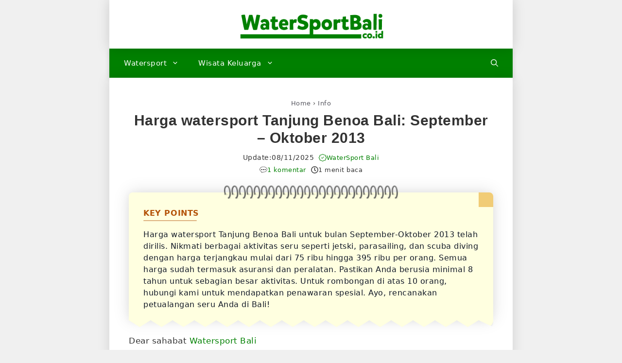

--- FILE ---
content_type: text/html; charset=UTF-8
request_url: https://www.watersportbali.co.id/harga-watersport-tanjung-benoa-bali-september-oktober-2013/
body_size: 28899
content:
<!DOCTYPE html><html lang="id"><head><script data-no-optimize="1">var litespeed_docref=sessionStorage.getItem("litespeed_docref");litespeed_docref&&(Object.defineProperty(document,"referrer",{get:function(){return litespeed_docref}}),sessionStorage.removeItem("litespeed_docref"));</script> <meta charset="UTF-8"><meta name='robots' content='index, follow, max-image-preview:large, max-snippet:-1, max-video-preview:-1' /><style>img:is([sizes="auto" i], [sizes^="auto," i]) { contain-intrinsic-size: 3000px 1500px }</style><link rel="preload" href="https://www.watersportbali.co.id/wp-content/plugins/rate-my-post/public/css/fonts/ratemypost.ttf" type="font/ttf" as="font" crossorigin="anonymous"><meta name="viewport" content="width=device-width, initial-scale=1"><title>Harga watersport Tanjung Benoa Bali: September - Oktober 2013 &#187; WaterSport Bali</title><meta name="description" content="Harga watersport Tanjung Benoa Bali untuk bulan September-Oktober 2013 telah dirilis. Nikmati berbagai aktivitas seru seperti jetski, parasailing, dan scub" /><link rel="canonical" href="https://www.watersportbali.co.id/harga-watersport-tanjung-benoa-bali-september-oktober-2013/" /><meta property="og:locale" content="id_ID" /><meta property="og:type" content="article" /><meta property="og:title" content="Harga watersport Tanjung Benoa Bali: September - Oktober 2013" /><meta property="og:description" content="Harga watersport Tanjung Benoa Bali untuk bulan September-Oktober 2013 telah dirilis. Nikmati berbagai aktivitas seru seperti jetski, parasailing, dan scub" /><meta property="og:url" content="https://www.watersportbali.co.id/harga-watersport-tanjung-benoa-bali-september-oktober-2013/" /><meta property="og:site_name" content="WaterSport Bali" /><meta property="article:publisher" content="https://www.facebook.com/watersportbali.co.id" /><meta property="article:published_time" content="2013-08-29T01:35:51+00:00" /><meta property="article:modified_time" content="2025-11-08T12:38:29+00:00" /><meta property="og:image" content="https://www.watersportbali.co.id/wp-content/uploads/2020/04/parasailing-adventure-tanjung-benoa-bali.jpg" /><meta property="og:image:width" content="750" /><meta property="og:image:height" content="394" /><meta property="og:image:type" content="image/jpeg" /><meta name="author" content="WaterSport Bali" /><meta name="twitter:card" content="summary_large_image" /><meta name="twitter:creator" content="@watersport_Bali" /><meta name="twitter:site" content="@watersport_Bali" /><meta name="twitter:label1" content="Ditulis oleh" /><meta name="twitter:data1" content="WaterSport Bali" /><meta name="twitter:label2" content="Estimasi waktu membaca" /><meta name="twitter:data2" content="1 menit" /> <script type="application/ld+json" class="yoast-schema-graph">{"@context":"https://schema.org","@graph":[{"@type":"Article","@id":"https://www.watersportbali.co.id/harga-watersport-tanjung-benoa-bali-september-oktober-2013/#article","isPartOf":{"@id":"https://www.watersportbali.co.id/harga-watersport-tanjung-benoa-bali-september-oktober-2013/"},"author":{"name":"WaterSport Bali","@id":"https://www.watersportbali.co.id/#/schema/person/a27838e8b3f6716b8e557828fa50b632"},"headline":"Harga watersport Tanjung Benoa Bali: September &#8211; Oktober 2013","datePublished":"2013-08-29T01:35:51+00:00","dateModified":"2025-11-08T12:38:29+00:00","mainEntityOfPage":{"@id":"https://www.watersportbali.co.id/harga-watersport-tanjung-benoa-bali-september-oktober-2013/"},"wordCount":125,"commentCount":1,"publisher":{"@id":"https://www.watersportbali.co.id/#organization"},"articleSection":["Info"],"inLanguage":"id","potentialAction":[{"@type":"CommentAction","name":"Comment","target":["https://www.watersportbali.co.id/harga-watersport-tanjung-benoa-bali-september-oktober-2013/#respond"]}]},{"@type":"WebPage","@id":"https://www.watersportbali.co.id/harga-watersport-tanjung-benoa-bali-september-oktober-2013/","url":"https://www.watersportbali.co.id/harga-watersport-tanjung-benoa-bali-september-oktober-2013/","name":"Harga watersport Tanjung Benoa Bali: September - Oktober 2013 &#187; WaterSport Bali","isPartOf":{"@id":"https://www.watersportbali.co.id/#website"},"datePublished":"2013-08-29T01:35:51+00:00","dateModified":"2025-11-08T12:38:29+00:00","description":"Harga watersport Tanjung Benoa Bali untuk bulan September-Oktober 2013 telah dirilis. Nikmati berbagai aktivitas seru seperti jetski, parasailing, dan scub","breadcrumb":{"@id":"https://www.watersportbali.co.id/harga-watersport-tanjung-benoa-bali-september-oktober-2013/#breadcrumb"},"inLanguage":"id","potentialAction":[{"@type":"ReadAction","target":["https://www.watersportbali.co.id/harga-watersport-tanjung-benoa-bali-september-oktober-2013/"]}]},{"@type":"BreadcrumbList","@id":"https://www.watersportbali.co.id/harga-watersport-tanjung-benoa-bali-september-oktober-2013/#breadcrumb","itemListElement":[{"@type":"ListItem","position":1,"name":"Home","item":"https://www.watersportbali.co.id/"},{"@type":"ListItem","position":2,"name":"Info","item":"https://www.watersportbali.co.id/kategori/info/"},{"@type":"ListItem","position":3,"name":"Harga watersport Tanjung Benoa Bali: September &#8211; Oktober 2013"}]},{"@type":"WebSite","@id":"https://www.watersportbali.co.id/#website","url":"https://www.watersportbali.co.id/","name":"WaterSport Bali","description":"Agen Resmi Penjualan Voucher WaterSport Bali","publisher":{"@id":"https://www.watersportbali.co.id/#organization"},"alternateName":"WaterSport Bali","potentialAction":[{"@type":"SearchAction","target":{"@type":"EntryPoint","urlTemplate":"https://www.watersportbali.co.id/?s={search_term_string}"},"query-input":{"@type":"PropertyValueSpecification","valueRequired":true,"valueName":"search_term_string"}}],"inLanguage":"id"},{"@type":"Organization","@id":"https://www.watersportbali.co.id/#organization","name":"WaterSport Bali","alternateName":"WaterSport Bali","url":"https://www.watersportbali.co.id/","logo":{"@type":"ImageObject","inLanguage":"id","@id":"https://www.watersportbali.co.id/#/schema/logo/image/","url":"https://www.watersportbali.co.id/wp-content/uploads/2025/06/ban-wsb.png","contentUrl":"https://www.watersportbali.co.id/wp-content/uploads/2025/06/ban-wsb.png","width":512,"height":512,"caption":"WaterSport Bali"},"image":{"@id":"https://www.watersportbali.co.id/#/schema/logo/image/"},"sameAs":["https://www.facebook.com/watersportbali.co.id","https://x.com/watersport_Bali"],"description":"Agen Resmi Penjualan Voucher WaterSport Bali","email":"sales@watersportbali.co.id","telephone":"081339633454","legalName":"WaterSport Bali","foundingDate":"2012-01-01","numberOfEmployees":{"@type":"QuantitativeValue","minValue":"11","maxValue":"50"}},{"@type":"Person","@id":"https://www.watersportbali.co.id/#/schema/person/a27838e8b3f6716b8e557828fa50b632","name":"WaterSport Bali","image":{"@type":"ImageObject","inLanguage":"id","@id":"https://www.watersportbali.co.id/#/schema/person/image/","url":"https://www.watersportbali.co.id/wp-content/litespeed/avatar/51eb6252d0af21aa9136b7c662bd39cf.jpg?ver=1762850306","contentUrl":"https://www.watersportbali.co.id/wp-content/litespeed/avatar/51eb6252d0af21aa9136b7c662bd39cf.jpg?ver=1762850306","caption":"WaterSport Bali"},"description":"WaterSportBali.co.id merupakan website resmi WaterSport Bali yang menyediakan tiket permainan air Tanjung Benoa dan juga agen resmi tiket Bali Safari, Bali Zoo, Ayung Rafting, Telaga Waja Rafting, Lihat Dolphin Lovina, &amp; Sewa mobil.","sameAs":["https://www.watersportbali.co.id/author/watersportbali/"],"url":"https://www.watersportbali.co.id/author/watersportbali/"}]}</script> <link rel='dns-prefetch' href='//static.addtoany.com' /><link data-optimized="2" rel="stylesheet" href="https://www.watersportbali.co.id/wp-content/litespeed/css/035af47e2eeddab10b98bd0bb8ac4662.css?ver=a4317" /><style id='classic-theme-styles-inline-css'>/*! This file is auto-generated */
.wp-block-button__link{color:#fff;background-color:#32373c;border-radius:9999px;box-shadow:none;text-decoration:none;padding:calc(.667em + 2px) calc(1.333em + 2px);font-size:1.125em}.wp-block-file__button{background:#32373c;color:#fff;text-decoration:none}</style><style id='global-styles-inline-css'>:root{--wp--preset--aspect-ratio--square: 1;--wp--preset--aspect-ratio--4-3: 4/3;--wp--preset--aspect-ratio--3-4: 3/4;--wp--preset--aspect-ratio--3-2: 3/2;--wp--preset--aspect-ratio--2-3: 2/3;--wp--preset--aspect-ratio--16-9: 16/9;--wp--preset--aspect-ratio--9-16: 9/16;--wp--preset--color--black: #000000;--wp--preset--color--cyan-bluish-gray: #abb8c3;--wp--preset--color--white: #ffffff;--wp--preset--color--pale-pink: #f78da7;--wp--preset--color--vivid-red: #cf2e2e;--wp--preset--color--luminous-vivid-orange: #ff6900;--wp--preset--color--luminous-vivid-amber: #fcb900;--wp--preset--color--light-green-cyan: #7bdcb5;--wp--preset--color--vivid-green-cyan: #00d084;--wp--preset--color--pale-cyan-blue: #8ed1fc;--wp--preset--color--vivid-cyan-blue: #0693e3;--wp--preset--color--vivid-purple: #9b51e0;--wp--preset--color--contrast: var(--contrast);--wp--preset--color--contrast-2: var(--contrast-2);--wp--preset--color--contrast-3: var(--contrast-3);--wp--preset--color--base: var(--base);--wp--preset--color--base-2: var(--base-2);--wp--preset--color--base-3: var(--base-3);--wp--preset--color--accent: var(--accent);--wp--preset--gradient--vivid-cyan-blue-to-vivid-purple: linear-gradient(135deg,rgba(6,147,227,1) 0%,rgb(155,81,224) 100%);--wp--preset--gradient--light-green-cyan-to-vivid-green-cyan: linear-gradient(135deg,rgb(122,220,180) 0%,rgb(0,208,130) 100%);--wp--preset--gradient--luminous-vivid-amber-to-luminous-vivid-orange: linear-gradient(135deg,rgba(252,185,0,1) 0%,rgba(255,105,0,1) 100%);--wp--preset--gradient--luminous-vivid-orange-to-vivid-red: linear-gradient(135deg,rgba(255,105,0,1) 0%,rgb(207,46,46) 100%);--wp--preset--gradient--very-light-gray-to-cyan-bluish-gray: linear-gradient(135deg,rgb(238,238,238) 0%,rgb(169,184,195) 100%);--wp--preset--gradient--cool-to-warm-spectrum: linear-gradient(135deg,rgb(74,234,220) 0%,rgb(151,120,209) 20%,rgb(207,42,186) 40%,rgb(238,44,130) 60%,rgb(251,105,98) 80%,rgb(254,248,76) 100%);--wp--preset--gradient--blush-light-purple: linear-gradient(135deg,rgb(255,206,236) 0%,rgb(152,150,240) 100%);--wp--preset--gradient--blush-bordeaux: linear-gradient(135deg,rgb(254,205,165) 0%,rgb(254,45,45) 50%,rgb(107,0,62) 100%);--wp--preset--gradient--luminous-dusk: linear-gradient(135deg,rgb(255,203,112) 0%,rgb(199,81,192) 50%,rgb(65,88,208) 100%);--wp--preset--gradient--pale-ocean: linear-gradient(135deg,rgb(255,245,203) 0%,rgb(182,227,212) 50%,rgb(51,167,181) 100%);--wp--preset--gradient--electric-grass: linear-gradient(135deg,rgb(202,248,128) 0%,rgb(113,206,126) 100%);--wp--preset--gradient--midnight: linear-gradient(135deg,rgb(2,3,129) 0%,rgb(40,116,252) 100%);--wp--preset--font-size--small: 13px;--wp--preset--font-size--medium: 20px;--wp--preset--font-size--large: 36px;--wp--preset--font-size--x-large: 42px;--wp--preset--spacing--20: 0.44rem;--wp--preset--spacing--30: 0.67rem;--wp--preset--spacing--40: 1rem;--wp--preset--spacing--50: 1.5rem;--wp--preset--spacing--60: 2.25rem;--wp--preset--spacing--70: 3.38rem;--wp--preset--spacing--80: 5.06rem;--wp--preset--shadow--natural: 6px 6px 9px rgba(0, 0, 0, 0.2);--wp--preset--shadow--deep: 12px 12px 50px rgba(0, 0, 0, 0.4);--wp--preset--shadow--sharp: 6px 6px 0px rgba(0, 0, 0, 0.2);--wp--preset--shadow--outlined: 6px 6px 0px -3px rgba(255, 255, 255, 1), 6px 6px rgba(0, 0, 0, 1);--wp--preset--shadow--crisp: 6px 6px 0px rgba(0, 0, 0, 1);}:where(.is-layout-flex){gap: 0.5em;}:where(.is-layout-grid){gap: 0.5em;}body .is-layout-flex{display: flex;}.is-layout-flex{flex-wrap: wrap;align-items: center;}.is-layout-flex > :is(*, div){margin: 0;}body .is-layout-grid{display: grid;}.is-layout-grid > :is(*, div){margin: 0;}:where(.wp-block-columns.is-layout-flex){gap: 2em;}:where(.wp-block-columns.is-layout-grid){gap: 2em;}:where(.wp-block-post-template.is-layout-flex){gap: 1.25em;}:where(.wp-block-post-template.is-layout-grid){gap: 1.25em;}.has-black-color{color: var(--wp--preset--color--black) !important;}.has-cyan-bluish-gray-color{color: var(--wp--preset--color--cyan-bluish-gray) !important;}.has-white-color{color: var(--wp--preset--color--white) !important;}.has-pale-pink-color{color: var(--wp--preset--color--pale-pink) !important;}.has-vivid-red-color{color: var(--wp--preset--color--vivid-red) !important;}.has-luminous-vivid-orange-color{color: var(--wp--preset--color--luminous-vivid-orange) !important;}.has-luminous-vivid-amber-color{color: var(--wp--preset--color--luminous-vivid-amber) !important;}.has-light-green-cyan-color{color: var(--wp--preset--color--light-green-cyan) !important;}.has-vivid-green-cyan-color{color: var(--wp--preset--color--vivid-green-cyan) !important;}.has-pale-cyan-blue-color{color: var(--wp--preset--color--pale-cyan-blue) !important;}.has-vivid-cyan-blue-color{color: var(--wp--preset--color--vivid-cyan-blue) !important;}.has-vivid-purple-color{color: var(--wp--preset--color--vivid-purple) !important;}.has-black-background-color{background-color: var(--wp--preset--color--black) !important;}.has-cyan-bluish-gray-background-color{background-color: var(--wp--preset--color--cyan-bluish-gray) !important;}.has-white-background-color{background-color: var(--wp--preset--color--white) !important;}.has-pale-pink-background-color{background-color: var(--wp--preset--color--pale-pink) !important;}.has-vivid-red-background-color{background-color: var(--wp--preset--color--vivid-red) !important;}.has-luminous-vivid-orange-background-color{background-color: var(--wp--preset--color--luminous-vivid-orange) !important;}.has-luminous-vivid-amber-background-color{background-color: var(--wp--preset--color--luminous-vivid-amber) !important;}.has-light-green-cyan-background-color{background-color: var(--wp--preset--color--light-green-cyan) !important;}.has-vivid-green-cyan-background-color{background-color: var(--wp--preset--color--vivid-green-cyan) !important;}.has-pale-cyan-blue-background-color{background-color: var(--wp--preset--color--pale-cyan-blue) !important;}.has-vivid-cyan-blue-background-color{background-color: var(--wp--preset--color--vivid-cyan-blue) !important;}.has-vivid-purple-background-color{background-color: var(--wp--preset--color--vivid-purple) !important;}.has-black-border-color{border-color: var(--wp--preset--color--black) !important;}.has-cyan-bluish-gray-border-color{border-color: var(--wp--preset--color--cyan-bluish-gray) !important;}.has-white-border-color{border-color: var(--wp--preset--color--white) !important;}.has-pale-pink-border-color{border-color: var(--wp--preset--color--pale-pink) !important;}.has-vivid-red-border-color{border-color: var(--wp--preset--color--vivid-red) !important;}.has-luminous-vivid-orange-border-color{border-color: var(--wp--preset--color--luminous-vivid-orange) !important;}.has-luminous-vivid-amber-border-color{border-color: var(--wp--preset--color--luminous-vivid-amber) !important;}.has-light-green-cyan-border-color{border-color: var(--wp--preset--color--light-green-cyan) !important;}.has-vivid-green-cyan-border-color{border-color: var(--wp--preset--color--vivid-green-cyan) !important;}.has-pale-cyan-blue-border-color{border-color: var(--wp--preset--color--pale-cyan-blue) !important;}.has-vivid-cyan-blue-border-color{border-color: var(--wp--preset--color--vivid-cyan-blue) !important;}.has-vivid-purple-border-color{border-color: var(--wp--preset--color--vivid-purple) !important;}.has-vivid-cyan-blue-to-vivid-purple-gradient-background{background: var(--wp--preset--gradient--vivid-cyan-blue-to-vivid-purple) !important;}.has-light-green-cyan-to-vivid-green-cyan-gradient-background{background: var(--wp--preset--gradient--light-green-cyan-to-vivid-green-cyan) !important;}.has-luminous-vivid-amber-to-luminous-vivid-orange-gradient-background{background: var(--wp--preset--gradient--luminous-vivid-amber-to-luminous-vivid-orange) !important;}.has-luminous-vivid-orange-to-vivid-red-gradient-background{background: var(--wp--preset--gradient--luminous-vivid-orange-to-vivid-red) !important;}.has-very-light-gray-to-cyan-bluish-gray-gradient-background{background: var(--wp--preset--gradient--very-light-gray-to-cyan-bluish-gray) !important;}.has-cool-to-warm-spectrum-gradient-background{background: var(--wp--preset--gradient--cool-to-warm-spectrum) !important;}.has-blush-light-purple-gradient-background{background: var(--wp--preset--gradient--blush-light-purple) !important;}.has-blush-bordeaux-gradient-background{background: var(--wp--preset--gradient--blush-bordeaux) !important;}.has-luminous-dusk-gradient-background{background: var(--wp--preset--gradient--luminous-dusk) !important;}.has-pale-ocean-gradient-background{background: var(--wp--preset--gradient--pale-ocean) !important;}.has-electric-grass-gradient-background{background: var(--wp--preset--gradient--electric-grass) !important;}.has-midnight-gradient-background{background: var(--wp--preset--gradient--midnight) !important;}.has-small-font-size{font-size: var(--wp--preset--font-size--small) !important;}.has-medium-font-size{font-size: var(--wp--preset--font-size--medium) !important;}.has-large-font-size{font-size: var(--wp--preset--font-size--large) !important;}.has-x-large-font-size{font-size: var(--wp--preset--font-size--x-large) !important;}
:where(.wp-block-post-template.is-layout-flex){gap: 1.25em;}:where(.wp-block-post-template.is-layout-grid){gap: 1.25em;}
:where(.wp-block-columns.is-layout-flex){gap: 2em;}:where(.wp-block-columns.is-layout-grid){gap: 2em;}
:root :where(.wp-block-pullquote){font-size: 1.5em;line-height: 1.6;}</style><style id='auto-summary-style-inline-css'>/* Base box */
.auto-summary-box{position:relative;background:#f7f9fc;border-radius:14px;padding:22px 24px;margin:18px 0;box-shadow:0 0 0 1px rgba(15,23,42,0.04);font-family:inherit}
.auto-summary-inner{max-width:980px;margin:0}
.auto-summary-title{color:#5b21b6;font-weight:700;font-size:13px;letter-spacing:0.6px;margin-bottom:10px}
.auto-summary-content{color:#111827;font-size:15px;line-height:1.6}
.auto-summary-list{margin:0;padding-left:18px}
.auto-summary-list li{margin-bottom:10px}
.auto-summary-paragraph{margin-top:15px;padding-top:12px;border-top:1px dashed #cbd5e1;font-style:italic;color:#374151;font-size:15px;line-height:1.55}
.auto-summary-paragraph p{margin:0}
.corner-fold{position:absolute;top:0;right:0;width:0;height:0;border-style:solid;border-width:0 36px 36px 0;border-color:transparent #eef2ff transparent transparent;border-top-right-radius:14px}
.torn-bottom{position:absolute;left:0;right:0;bottom:-8px;height:8px;background:linear-gradient(180deg,transparent 0%, rgba(0,0,0,0.02) 100%);border-bottom-left-radius:14px;border-bottom-right-radius:14px}
/* Variants (numbered, icon, compact, responsive) */
.auto-summary-numbered .auto-summary-list{counter-reset:item;list-style:none;padding-left:0}
.auto-summary-numbered .auto-summary-list li{position:relative;padding-left:44px;margin-bottom:14px}
.auto-summary-numbered .auto-summary-list li:before{counter-increment:item;content:counter(item);position:absolute;left:0;top:0;width:36px;height:36px;border-radius:50%;display:flex;align-items:center;justify-content:center;background:#eef2ff;color:#5b21b6;font-weight:700}
.auto-summary-icon .auto-summary-list{list-style:none;padding-left:0}
.auto-summary-icon .auto-summary-list li{position:relative;padding-left:44px;margin-bottom:12px}
.auto-summary-icon .auto-summary-list li .auto-summary-icon-svg{position:absolute;left:0;top:2px;width:36px;height:36px;display:flex;align-items:center;justify-content:center}
.auto-summary-icon .auto-summary-list li .auto-summary-icon-svg svg{width:20px;height:20px}
.auto-summary-compact{padding:14px;border-radius:10px}
.auto-summary-compact .auto-summary-title{font-size:12px}
.auto-summary-compact .auto-summary-content{font-size:14px}
.auto-summary-compact .auto-summary-list{padding-left:16px}
@media(max-width:600px){
    .auto-summary-box{padding:14px;border-radius:10px}
    .auto-summary-title{font-size:12px}
    .auto-summary-content{font-size:14px}
    .auto-summary-numbered .auto-summary-list li{padding-left:38px}
    .auto-summary-numbered .auto-summary-list li:before{width:30px;height:30px;line-height:30px}
    .auto-summary-icon .auto-summary-list li{padding-left:40px}
    .auto-summary-icon .auto-summary-list li .auto-summary-icon-svg{width:30px;height:30px}
    .auto-summary-icon .auto-summary-list li .auto-summary-icon-svg svg{width:16px;height:16px}
}</style><style id='ez-toc-inline-css'>div#ez-toc-container .ez-toc-title {font-size: 120%;}div#ez-toc-container .ez-toc-title {font-weight: 500;}div#ez-toc-container ul li , div#ez-toc-container ul li a {font-size: 95%;}div#ez-toc-container ul li , div#ez-toc-container ul li a {font-weight: 500;}div#ez-toc-container nav ul ul li {font-size: 90%;}.ez-toc-box-title {font-weight: bold; margin-bottom: 10px; text-align: center; text-transform: uppercase; letter-spacing: 1px; color: #666; padding-bottom: 5px;position:absolute;top:-4%;left:5%;background-color: inherit;transition: top 0.3s ease;}.ez-toc-box-title.toc-closed {top:-25%;}
.ez-toc-container-direction {direction: ltr;}.ez-toc-counter ul{counter-reset: item ;}.ez-toc-counter nav ul li a::before {content: counters(item, '.', decimal) '. ';display: inline-block;counter-increment: item;flex-grow: 0;flex-shrink: 0;margin-right: .2em; float: left; }.ez-toc-widget-direction {direction: ltr;}.ez-toc-widget-container ul{counter-reset: item ;}.ez-toc-widget-container nav ul li a::before {content: counters(item, '.', decimal) '. ';display: inline-block;counter-increment: item;flex-grow: 0;flex-shrink: 0;margin-right: .2em; float: left; }</style><style id='generate-style-inline-css'>body{background-color:var(--base);color:#333333;}a{color:var(--accent);}a:hover, a:focus{text-decoration:underline;}.entry-title a, .site-branding a, a.button, .wp-block-button__link, .main-navigation a{text-decoration:none;}a:hover, a:focus, a:active{color:#000000;}.grid-container{max-width:830px;}.wp-block-group__inner-container{max-width:830px;margin-left:auto;margin-right:auto;}.site-header .header-image{width:300px;}.generate-back-to-top{font-size:20px;border-radius:3px;position:fixed;bottom:30px;right:30px;line-height:40px;width:40px;text-align:center;z-index:10;transition:opacity 300ms ease-in-out;opacity:0.1;transform:translateY(1000px);}.generate-back-to-top__show{opacity:1;transform:translateY(0);}:root{--contrast:#222222;--contrast-2:#575760;--contrast-3:#b2b2be;--base:#f0f0f0;--base-2:#f7f8f9;--base-3:#ffffff;--accent:#008000;}:root .has-contrast-color{color:var(--contrast);}:root .has-contrast-background-color{background-color:var(--contrast);}:root .has-contrast-2-color{color:var(--contrast-2);}:root .has-contrast-2-background-color{background-color:var(--contrast-2);}:root .has-contrast-3-color{color:var(--contrast-3);}:root .has-contrast-3-background-color{background-color:var(--contrast-3);}:root .has-base-color{color:var(--base);}:root .has-base-background-color{background-color:var(--base);}:root .has-base-2-color{color:var(--base-2);}:root .has-base-2-background-color{background-color:var(--base-2);}:root .has-base-3-color{color:var(--base-3);}:root .has-base-3-background-color{background-color:var(--base-3);}:root .has-accent-color{color:var(--accent);}:root .has-accent-background-color{background-color:var(--accent);}.gp-modal:not(.gp-modal--open):not(.gp-modal--transition){display:none;}.gp-modal--transition:not(.gp-modal--open){pointer-events:none;}.gp-modal-overlay:not(.gp-modal-overlay--open):not(.gp-modal--transition){display:none;}.gp-modal__overlay{display:none;position:fixed;top:0;left:0;right:0;bottom:0;background:rgba(0,0,0,0.2);display:flex;justify-content:center;align-items:center;z-index:10000;backdrop-filter:blur(3px);transition:opacity 500ms ease;opacity:0;}.gp-modal--open:not(.gp-modal--transition) .gp-modal__overlay{opacity:1;}.gp-modal__container{max-width:100%;max-height:100vh;transform:scale(0.9);transition:transform 500ms ease;padding:0 10px;}.gp-modal--open:not(.gp-modal--transition) .gp-modal__container{transform:scale(1);}.search-modal-fields{display:flex;}.gp-search-modal .gp-modal__overlay{align-items:flex-start;padding-top:25vh;background:var(--gp-search-modal-overlay-bg-color);}.search-modal-form{width:500px;max-width:100%;background-color:var(--gp-search-modal-bg-color);color:var(--gp-search-modal-text-color);}.search-modal-form .search-field, .search-modal-form .search-field:focus{width:100%;height:60px;background-color:transparent;border:0;appearance:none;color:currentColor;}.search-modal-fields button, .search-modal-fields button:active, .search-modal-fields button:focus, .search-modal-fields button:hover{background-color:transparent;border:0;color:currentColor;width:60px;}body, button, input, select, textarea{font-family:-apple-system, system-ui, BlinkMacSystemFont, "Segoe UI", Helvetica, Arial, sans-serif, "Apple Color Emoji", "Segoe UI Emoji", "Segoe UI Symbol";font-size:17px;letter-spacing:0.5px;}body{line-height:1.5em;}@media (max-width:768px){body{line-height:1.6em;}}.main-title{font-family:-apple-system, system-ui, BlinkMacSystemFont, "Segoe UI", Helvetica, Arial, sans-serif, "Apple Color Emoji", "Segoe UI Emoji", "Segoe UI Symbol";font-size:45px;}.main-navigation a, .main-navigation .menu-toggle, .main-navigation .menu-bar-items{font-family:var(--gp-font--roboto);font-weight:500;}.widget-title{font-family:var(--gp-font--roboto);font-weight:600;}button:not(.menu-toggle),html input[type="button"],input[type="reset"],input[type="submit"],.button,.wp-block-button .wp-block-button__link{font-family:var(--gp-font--roboto);}.site-info{font-family:var(--gp-font--roboto);}h1{font-family:var(--gp-font--roboto);font-weight:600;font-size:30px;line-height:1.2em;}@media (max-width:768px){h1{font-size:25px;}}h2{font-family:var(--gp-font--roboto);font-weight:600;font-size:27px;}@media (max-width:768px){h2{font-size:23px;}}h3{font-family:var(--gp-font--roboto);font-weight:600;font-size:24px;}@media (max-width:768px){h3{font-size:21px;}}h4{font-family:var(--gp-font--roboto);font-weight:600;font-size:21px;}@media (max-width:768px){h4{font-size:18px;}}h5{font-family:var(--gp-font--roboto);font-weight:600;font-size:18px;}@media (max-width:768px){h5{font-size:17px;}}.top-bar{background-color:var(--accent);color:#ffffff;}.top-bar a{color:#f1c40f;}.top-bar a:hover{color:#303030;}.site-header{background-color:#ffffff;color:#3a3a3a;}.site-header a{color:#3a3a3a;}.main-title a,.main-title a:hover{color:#ffffff;}.site-description{color:#757575;}.main-navigation,.main-navigation ul ul{background-color:var(--accent);}.main-navigation .main-nav ul li a, .main-navigation .menu-toggle, .main-navigation .menu-bar-items{color:#ffffff;}.main-navigation .main-nav ul li:not([class*="current-menu-"]):hover > a, .main-navigation .main-nav ul li:not([class*="current-menu-"]):focus > a, .main-navigation .main-nav ul li.sfHover:not([class*="current-menu-"]) > a, .main-navigation .menu-bar-item:hover > a, .main-navigation .menu-bar-item.sfHover > a{color:#ffffff;background-color:#07ba07;}button.menu-toggle:hover,button.menu-toggle:focus{color:#ffffff;}.main-navigation .main-nav ul li[class*="current-menu-"] > a{color:#ffffff;background-color:#0bc40b;}.navigation-search input[type="search"],.navigation-search input[type="search"]:active, .navigation-search input[type="search"]:focus, .main-navigation .main-nav ul li.search-item.active > a, .main-navigation .menu-bar-items .search-item.active > a{color:#ffffff;background-color:#07ba07;}.main-navigation ul ul{background-color:var(--accent);}.main-navigation .main-nav ul ul li a{color:#ffffff;}.main-navigation .main-nav ul ul li:not([class*="current-menu-"]):hover > a,.main-navigation .main-nav ul ul li:not([class*="current-menu-"]):focus > a, .main-navigation .main-nav ul ul li.sfHover:not([class*="current-menu-"]) > a{color:#ffffff;background-color:#07ba07;}.main-navigation .main-nav ul ul li[class*="current-menu-"] > a{color:#ffffff;background-color:#0bc40b;}.separate-containers .inside-article, .separate-containers .comments-area, .separate-containers .page-header, .one-container .container, .separate-containers .paging-navigation, .inside-page-header{background-color:#ffffff;}.entry-meta{color:#595959;}.entry-meta a{color:#595959;}.entry-meta a:hover{color:var(--accent);}.sidebar .widget{background-color:#ffffff;}.sidebar .widget .widget-title{color:#000000;}.footer-widgets{color:#000000;background-color:var(--accent);}.footer-widgets a{color:var(--contrast);}.footer-widgets a:hover{color:var(--accent);}.footer-widgets .widget-title{color:#000000;}.site-info{color:#ffffff;background-color:var(--accent);}.site-info a{color:#ffffff;}.site-info a:hover{color:#f1c40f;}.footer-bar .widget_nav_menu .current-menu-item a{color:#f1c40f;}input[type="text"],input[type="email"],input[type="url"],input[type="password"],input[type="search"],input[type="tel"],input[type="number"],textarea,select{color:#666666;background-color:#fafafa;border-color:#cccccc;}input[type="text"]:focus,input[type="email"]:focus,input[type="url"]:focus,input[type="password"]:focus,input[type="search"]:focus,input[type="tel"]:focus,input[type="number"]:focus,textarea:focus,select:focus{color:#666666;background-color:#ffffff;border-color:#bfbfbf;}button,html input[type="button"],input[type="reset"],input[type="submit"],a.button,a.wp-block-button__link:not(.has-background){color:#ffffff;background-color:var(--accent);}button:hover,html input[type="button"]:hover,input[type="reset"]:hover,input[type="submit"]:hover,a.button:hover,button:focus,html input[type="button"]:focus,input[type="reset"]:focus,input[type="submit"]:focus,a.button:focus,a.wp-block-button__link:not(.has-background):active,a.wp-block-button__link:not(.has-background):focus,a.wp-block-button__link:not(.has-background):hover{color:#ffffff;background-color:#3f3f3f;}a.generate-back-to-top{background-color:rgba( 0,0,0,0.4 );color:#ffffff;}a.generate-back-to-top:hover,a.generate-back-to-top:focus{background-color:rgba( 0,0,0,0.6 );color:#ffffff;}:root{--gp-search-modal-bg-color:var(--base-3);--gp-search-modal-text-color:var(--contrast);--gp-search-modal-overlay-bg-color:rgba(0,0,0,0.2);}@media (max-width: 768px){.main-navigation .menu-bar-item:hover > a, .main-navigation .menu-bar-item.sfHover > a{background:none;color:#ffffff;}}.inside-top-bar{padding:10px;}.inside-header{padding:20px 10px 20px 10px;}.nav-below-header .main-navigation .inside-navigation.grid-container, .nav-above-header .main-navigation .inside-navigation.grid-container{padding:0px 10px 0px 10px;}.site-main .wp-block-group__inner-container{padding:40px;}.separate-containers .paging-navigation{padding-top:20px;padding-bottom:20px;}.entry-content .alignwide, body:not(.no-sidebar) .entry-content .alignfull{margin-left:-40px;width:calc(100% + 80px);max-width:calc(100% + 80px);}.rtl .menu-item-has-children .dropdown-menu-toggle{padding-left:20px;}.rtl .main-navigation .main-nav ul li.menu-item-has-children > a{padding-right:20px;}.inside-site-info{padding:20px;}@media (max-width:768px){.separate-containers .inside-article, .separate-containers .comments-area, .separate-containers .page-header, .separate-containers .paging-navigation, .one-container .site-content, .inside-page-header{padding:30px 20px 30px 20px;}.site-main .wp-block-group__inner-container{padding:30px 20px 30px 20px;}.inside-header{padding-top:15px;padding-bottom:15px;}.footer-widgets-container{padding-top:20px;padding-right:20px;padding-bottom:10px;padding-left:20px;}.inside-site-info{padding-right:10px;padding-left:10px;}.entry-content .alignwide, body:not(.no-sidebar) .entry-content .alignfull{margin-left:-20px;width:calc(100% + 40px);max-width:calc(100% + 40px);}.one-container .site-main .paging-navigation{margin-bottom:20px;}}/* End cached CSS */.is-right-sidebar{width:30%;}.is-left-sidebar{width:25%;}.site-content .content-area{width:100%;}@media (max-width: 768px){.main-navigation .menu-toggle,.sidebar-nav-mobile:not(#sticky-placeholder){display:block;}.main-navigation ul,.gen-sidebar-nav,.main-navigation:not(.slideout-navigation):not(.toggled) .main-nav > ul,.has-inline-mobile-toggle #site-navigation .inside-navigation > *:not(.navigation-search):not(.main-nav){display:none;}.nav-align-right .inside-navigation,.nav-align-center .inside-navigation{justify-content:space-between;}}
body{background-repeat:no-repeat;background-size:100% auto;background-attachment:fixed;}
.dynamic-author-image-rounded{border-radius:100%;}.dynamic-featured-image, .dynamic-author-image{vertical-align:middle;}.one-container.blog .dynamic-content-template:not(:last-child), .one-container.archive .dynamic-content-template:not(:last-child){padding-bottom:0px;}.dynamic-entry-excerpt > p:last-child{margin-bottom:0px;}
.main-navigation .main-nav ul li a,.menu-toggle,.main-navigation .menu-bar-item > a{transition: line-height 300ms ease}.main-navigation.toggled .main-nav > ul{background-color: var(--accent)}.sticky-enabled .gen-sidebar-nav.is_stuck .main-navigation {margin-bottom: 0px;}.sticky-enabled .gen-sidebar-nav.is_stuck {z-index: 500;}.sticky-enabled .main-navigation.is_stuck {box-shadow: 0 2px 2px -2px rgba(0, 0, 0, .2);}.navigation-stick:not(.gen-sidebar-nav) {left: 0;right: 0;width: 100% !important;}.both-sticky-menu .main-navigation:not(#mobile-header).toggled .main-nav > ul,.mobile-sticky-menu .main-navigation:not(#mobile-header).toggled .main-nav > ul,.mobile-header-sticky #mobile-header.toggled .main-nav > ul {position: absolute;left: 0;right: 0;z-index: 999;}.nav-float-right .navigation-stick {width: 100% !important;left: 0;}.nav-float-right .navigation-stick .navigation-branding {margin-right: auto;}.main-navigation.has-sticky-branding:not(.grid-container) .inside-navigation:not(.grid-container) .navigation-branding{margin-left: 10px;}.main-navigation.navigation-stick.has-sticky-branding .inside-navigation.grid-container{padding-left:10px;padding-right:10px;}@media (max-width:768px){.main-navigation.navigation-stick.has-sticky-branding .inside-navigation.grid-container{padding-left:0;padding-right:0;}}</style><style id='addtoany-inline-css'>@media screen and (max-width:980px){
.a2a_floating_style.a2a_vertical_style{display:none;}
}</style><style id='generateblocks-inline-css'>.gb-grid-wrapper-97ef57dd{display:flex;flex-wrap:wrap;row-gap:20px;}.gb-grid-wrapper-97ef57dd > .gb-grid-column{box-sizing:border-box;}.gb-grid-wrapper-004fd9d4{display:flex;flex-wrap:wrap;}.gb-grid-wrapper-004fd9d4 > .gb-grid-column{box-sizing:border-box;}.gb-container.gb-tabs__item:not(.gb-tabs__item-open){display:none;}.gb-grid-wrapper > .gb-grid-column-aeb7d25f{width:100%;}.gb-container-24e5a9fd{display:flex;flex-direction:column;align-items:center;justify-content:center;margin-bottom:25px;}.gb-container-6512a804{font-size:13px;text-align:left;margin-bottom:5px;color:#444444;}.gb-container-6512a804 a{color:var(--contrast-2);}.gb-container-6512a804 a:hover{color:var(--contrast);}.gb-container-fd1eaef6{font-size:15px;}.gb-container-d9fda415{display:flex;align-items:center;font-size:13px;}.gb-container-9de53889{font-size:15px;}.gb-container-fd5358a5{display:flex;align-items:center;justify-content:flex-end;font-size:13px;}.gb-container-0d66016b{margin-right:auto;margin-left:auto;}.gb-container-aa1a64fd{margin-top:0px;margin-bottom:25px;}.gb-container-51c47e52{margin-top:25px;margin-bottom:25px;}.gb-container-e78f6071{font-size:15px;padding:10px 20px 0;margin-bottom:20px;border-radius:10px;border-top:1px solid #f1f1f1;border-right:1px solid #f1f1f1;border-bottom:1px solid #f1f1f1;border-left:4px solid var(--accent);color:#333333;}.gb-container-e78f6071 a{color:var(--accent);}.gb-container-e78f6071 a:hover{color:#bd8407;}.gb-container-e78f6071:hover{color:var(--accent);}.gb-container-be8aebc0{font-size:14px;padding:20px;margin-top:20px;border-radius:10px;border:1px dashed var(--accent);background-color:var(--base-2);color:var(--contrast-2);}.gb-container-be8aebc0 a{color:var(--accent);}.gb-container-2db49353{display:flex;flex-direction:column;align-items:center;justify-content:space-around;}.gb-grid-wrapper > .gb-grid-column-2db49353{width:20%;}.gb-container-59735e1f{padding-top:10px;}.gb-container-8dc3b33b{display:flex;flex-direction:column;align-items:flex-start;justify-content:flex-start;}.gb-grid-wrapper > .gb-grid-column-8dc3b33b{width:80%;}.gb-container-5398f6d7{margin-top:35px;}h2.gb-headline-574ad9b6{font-size:20px;margin-bottom:5px;}p.gb-headline-42f7232f{font-size:14px;margin-bottom:0px;}h1.gb-headline-c20d4e2d{font-family:Roboto, sans-serif;font-weight:700;text-align:center;margin-bottom:10px;}p.gb-headline-0df4ba13{display:flex;align-items:center;column-gap:0.5em;font-size:14px;margin-bottom:0px;}p.gb-headline-2fe49dfa{display:flex;align-items:center;column-gap:0.5em;padding-left:10px;margin-bottom:0px;}p.gb-headline-2fe49dfa .gb-icon{line-height:0;color:var(--accent);}p.gb-headline-2fe49dfa .gb-icon svg{width:1.2em;height:1.2em;fill:currentColor;}p.gb-headline-e2249017{display:flex;align-items:center;column-gap:0.5em;margin-bottom:0px;}p.gb-headline-e2249017 .gb-icon{line-height:0;}p.gb-headline-e2249017 .gb-icon svg{width:1.2em;height:1.2em;fill:currentColor;}p.gb-headline-76b3fb95{display:flex;align-items:center;column-gap:0.5em;padding-left:10px;margin-bottom:0px;}p.gb-headline-76b3fb95 .gb-icon{line-height:0;}p.gb-headline-76b3fb95 .gb-icon svg{width:1.2em;height:1.2em;fill:currentColor;}p.gb-headline-f4e1759c{display:flex;align-items:center;column-gap:0.5em;font-weight:bold;margin-bottom:10px;}p.gb-headline-f4e1759c .gb-icon{line-height:0;}p.gb-headline-f4e1759c .gb-icon svg{width:1.5em;height:1.5em;fill:currentColor;}p.gb-headline-3839b01a{font-size:20px;font-weight:700;margin-bottom:5px;}h2.gb-headline-7cf627fe{margin-bottom:25px;}h6.gb-headline-c459727b{display:flex;align-items:center;column-gap:0.5em;position:relative;font-size:13px;text-transform:initial;margin-bottom:0px;}h6.gb-headline-c459727b .gb-icon{line-height:0;}h6.gb-headline-c459727b .gb-icon svg{width:2em;height:2em;fill:currentColor;}.gb-image-289d05d7{border-radius:8px;vertical-align:middle;}.gb-accordion__item:not(.gb-accordion__item-open) > .gb-button .gb-accordion__icon-open{display:none;}.gb-accordion__item.gb-accordion__item-open > .gb-button .gb-accordion__icon{display:none;}a.gb-button-4dd01341{display:inline-flex;align-items:center;column-gap:0.5em;padding:3px;margin-top:5px;margin-right:5px;color:var(--accent);text-decoration:none;}a.gb-button-4dd01341:hover, a.gb-button-4dd01341:active, a.gb-button-4dd01341:focus{background-color:#222222;color:#ffffff;}a.gb-button-4dd01341 .gb-icon{line-height:0;}a.gb-button-4dd01341 .gb-icon svg{width:1.5em;height:1.5em;fill:currentColor;}a.gb-button-b4f6da37{display:inline-flex;align-items:center;column-gap:0.5em;padding:3px;margin-top:5px;margin-right:5px;color:var(--accent);text-decoration:none;}a.gb-button-b4f6da37:hover, a.gb-button-b4f6da37:active, a.gb-button-b4f6da37:focus{background-color:#222222;color:#ffffff;}a.gb-button-b4f6da37 .gb-icon{line-height:0;}a.gb-button-b4f6da37 .gb-icon svg{width:1.5em;height:1.5em;fill:currentColor;}a.gb-button-f544fab6{display:inline-flex;align-items:center;column-gap:0.5em;padding:3px;margin-top:5px;margin-right:5px;color:var(--accent);text-decoration:none;}a.gb-button-f544fab6:hover, a.gb-button-f544fab6:active, a.gb-button-f544fab6:focus{background-color:#222222;color:#ffffff;}a.gb-button-f544fab6 .gb-icon{line-height:0;}a.gb-button-f544fab6 .gb-icon svg{width:1.5em;height:1.5em;fill:currentColor;}a.gb-button-6e9bc62c{display:inline-flex;align-items:center;column-gap:0.5em;padding:3px;margin-top:5px;margin-right:5px;color:var(--accent);text-decoration:none;}a.gb-button-6e9bc62c:hover, a.gb-button-6e9bc62c:active, a.gb-button-6e9bc62c:focus{background-color:#222222;color:#ffffff;}a.gb-button-6e9bc62c .gb-icon{line-height:0;}a.gb-button-6e9bc62c .gb-icon svg{width:1.5em;height:1.5em;fill:currentColor;}@media (max-width: 1024px) {.gb-container-0d66016b{width:100%;}.gb-grid-wrapper > .gb-grid-column-0d66016b{width:100%;}p.gb-headline-2fe49dfa{margin-bottom:0px;}p.gb-headline-e2249017{margin-bottom:0px;}}@media (max-width: 767px) {.gb-container-6512a804{align-items:center;justify-content:center;font-size:13px;text-align:left;}.gb-container-d9fda415{align-items:flex-end;justify-content:flex-start;font-size:13px;}.gb-container-fd5358a5{align-items:flex-end;justify-content:flex-start;font-size:13px;}.gb-container-0d66016b{padding-right:0px;padding-left:0px;}.gb-container-aa1a64fd{margin-bottom:15px;}.gb-container-e78f6071{padding-right:10px;padding-left:10px;}.gb-container-2db49353{display:flex;flex-direction:column;align-items:center;justify-content:center;}.gb-grid-wrapper > .gb-grid-column-2db49353{width:100%;}.gb-container-8dc3b33b{display:flex;align-items:center;justify-content:center;text-align:center;}.gb-grid-wrapper > .gb-grid-column-8dc3b33b{width:100%;}h1.gb-headline-c20d4e2d{align-items:center;justify-content:center;text-align:center;}p.gb-headline-0df4ba13{font-size:14px;}p.gb-headline-2fe49dfa{margin-bottom:0px;}}:root{--gb-container-width:830px;}.gb-container .wp-block-image img{vertical-align:middle;}.gb-grid-wrapper .wp-block-image{margin-bottom:0;}.gb-highlight{background:none;}.gb-shape{line-height:0;}.gb-container-link{position:absolute;top:0;right:0;bottom:0;left:0;z-index:99;}</style><style id='generate-navigation-branding-inline-css'>.main-navigation.has-branding .inside-navigation.grid-container, .main-navigation.has-branding.grid-container .inside-navigation:not(.grid-container){padding:0px 40px 0px 40px;}.main-navigation.has-branding:not(.grid-container) .inside-navigation:not(.grid-container) .navigation-branding{margin-left:10px;}.main-navigation .sticky-navigation-logo, .main-navigation.navigation-stick .site-logo:not(.mobile-header-logo){display:none;}.main-navigation.navigation-stick .sticky-navigation-logo{display:block;}.navigation-branding img, .site-logo.mobile-header-logo img{height:60px;width:auto;}.navigation-branding .main-title{line-height:60px;}@media (max-width: 768px){.main-navigation.has-branding.nav-align-center .menu-bar-items, .main-navigation.has-sticky-branding.navigation-stick.nav-align-center .menu-bar-items{margin-left:auto;}.navigation-branding{margin-right:auto;margin-left:10px;}.navigation-branding .main-title, .mobile-header-navigation .site-logo{margin-left:10px;}.main-navigation.has-branding .inside-navigation.grid-container{padding:0px;}}</style> <script type="litespeed/javascript" data-src="https://www.watersportbali.co.id/wp-includes/js/jquery/jquery.min.js" id="jquery-core-js"></script> <script type="pmdelayedscript" data-src="https://www.watersportbali.co.id/wp-content/uploads/perfmatters/gtagv4.js?id=UA-5476945-25" data-perfmatters-type="litespeed/javascript" data-cfasync="false" data-no-optimize="1" data-no-defer="1" data-no-minify="1"></script><script type="pmdelayedscript" data-perfmatters-type="litespeed/javascript" data-cfasync="false" data-no-optimize="1" data-no-defer="1" data-no-minify="1">window.dataLayer=window.dataLayer||[];function gtag(){dataLayer.push(arguments)}gtag("js",new Date());gtag("config","UA-5476945-25")</script><meta name="theme-color" content="#008000" /><meta name="msapplication-navbutton-color" content="#008000" /><meta name="apple-mobile-web-app-capable" content="yes" /><meta name="apple-mobile-web-app-status-bar-style" content="#008000" /><style type="text/css">.broken_link, a.broken_link {
	text-decoration: line-through;
}</style><link rel="icon" href="https://www.watersportbali.co.id/wp-content/uploads/2025/06/cropped-ban-wsb-1-32x32.png" sizes="32x32" /><link rel="icon" href="https://www.watersportbali.co.id/wp-content/uploads/2025/06/cropped-ban-wsb-1-192x192.png" sizes="192x192" /><link rel="apple-touch-icon" href="https://www.watersportbali.co.id/wp-content/uploads/2025/06/cropped-ban-wsb-1-180x180.png" /><meta name="msapplication-TileImage" content="https://www.watersportbali.co.id/wp-content/uploads/2025/06/cropped-ban-wsb-1-270x270.png" /><style id="wp-custom-css">/* =============================
   BASE BOX – SUMMARY HANG TAG STYLE
   ============================= */
.auto-summary-box {
    position: relative;
    display: flex;
    flex-direction: column;
    max-width: 100%;
    background: #ffffe0;                    /* kuning kertas */
    color: #374151;
    border-radius: 8px 8px 0 0;
    padding: 30px 30px 20px;               /* beri ruang untuk spiral */
    margin: 30px 0;
    border: none;
    box-shadow: 0 -1px 35px rgba(0,0,0,.12),
                0 1px 15px rgba(0,0,0,.05);
    font-family: inherit;
}

/* inner wrapper tetap, hanya ikut lebar max */
.auto-summary-inner {
    max-width: 980px;
    margin: 0;
}

/* =============================
   SPIRAL BINDING (PSEUDO ELEMENT)
   ============================= */

/* hapus pseudo-element bawaan lain jika ada */
.auto-summary-box::after{
    content: none !important;
}

/* DEFAULT / FALLBACK (single spiral center) */
.auto-summary-box::before{
    content: "";
    position: absolute;
    top: -16px;
    left: 50%;
    transform: translateX(-50%);
    z-index: 5;
    pointer-events: none;
    opacity: 0.95;

    /* variable default, bisa dioverride di media query */
    --spiral-size: 180px;
    width: calc(var(--spiral-size) * 1); /* default: 1 tile */
    height: calc(var(--spiral-size) * 0.15);
    background-image: url('https://tanjungbenoabali.com/wp-content/uploads/2025/11/pin-pegas8.png');
    background-repeat: no-repeat;
    background-position: center;
    background-size: var(--spiral-size) auto;
}

/* DESKTOP: dua spiral berdampingan & terpusat */
@media (min-width: 768px){
    .auto-summary-box::before{
        --spiral-size: 180px;
        width: calc(var(--spiral-size) * 2);      /* dua spiral */
        height: calc(var(--spiral-size) * 0.16);
        background-image:
          url('https://tanjungbenoabali.com/wp-content/uploads/2025/11/pin-pegas8.png'),
          url('https://tanjungbenoabali.com/wp-content/uploads/2025/11/pin-pegas8.png');
        background-repeat: no-repeat, no-repeat;
        background-position: left center, right center;
        background-size: var(--spiral-size) auto, var(--spiral-size) auto;
    }
}

/* MOBILE: dua spiral lebih kecil */
@media (max-width: 767px){
    .auto-summary-box::before{
        --spiral-size: 140px;
        width: calc(var(--spiral-size) * 2);
        height: calc(var(--spiral-size) * 0.14);
        top: -12px;
        background-image:
          url('https://tanjungbenoabali.com/wp-content/uploads/2025/11/pin-pegas8.png');
        background-repeat: no-repeat, no-repeat;
        background-position: center;
        background-size: var(--spiral-size) auto, var(--spiral-size) auto;
    }
}

/* =============================
   TITLE & CONTENT
   ============================= */

.auto-summary-title {
    color: #b45309;
    font-weight: 700;
    font-size: 16px;
    letter-spacing: 0.6px;
    text-transform: uppercase;
    margin-bottom: 8px;
    position: relative;
    padding-bottom: 4px; /* jarak antara teks & garis */
}

/* underline */
.auto-summary-title::after {
    content: "";
    position: absolute;
    left: 0;
    bottom: 0;
    width: 16%;                      /* panjang garis */
    height: 2px;
    background: #b45309;             /* warna senada title */
    opacity: 0.45;                   /* lembut */
    border-radius: 2px;
}






.auto-summary-content {
    position: relative;
    color: #111827;
    font-size: 16px;
    line-height: 1.5;
    padding-top: 8px;
}

/* dekoratif quote di kiri konten utama */
.auto-summary-content::before{
    content: "";
    position: absolute;
    left: -18px;
    top: 2px;
    font-size: 42px;
    font-family: Georgia, serif;
    color: #fbbf24;
    opacity: 0.3;
    line-height: 1;
}

/* list di dalam content */
.auto-summary-list {
    margin: 0;
    padding-left: 18px;
}

.auto-summary-list li {
    margin-bottom: 10px;
}

/* =============================
   PARAGRAF PERSUASIF (BAGIAN BAWAH)
   ============================= */
.auto-summary-paragraph {
    margin-top: 15px;
    padding-top: 12px;
    border-top: 1px dashed rgba(180,83,9,0.25);
    font-style: italic;
    color: #374151;
    font-size: 15px;
    line-height: 1.6;
    text-align: center;                /* biar berasa seperti catatan penutup */
}

.auto-summary-paragraph p {
    margin: 0;
}

/* =============================
   CORNER FOLD – MIRIP SUMMARY HANG TAG
   ============================= */
.corner-fold {
    position: absolute;
    top: 0;
    right: 0;
    border-style: solid;
    border-width: 0 30px 30px 0;
    border-color: transparent #e9ab31 transparent transparent;
    opacity: 0.6;
    border-radius: 0 8px 0 0;
}

/* =============================
   TORN BOTTOM – SOBEKAN KERTAS
   ============================= */
.torn-bottom {
    position: absolute;
    bottom: -14px;
    left: 0;
    width: 100%;
    height: 14px;
    background: #ffffe0;
    clip-path: polygon(
      0 0, 3% 100%, 6% 0, 9% 100%, 12% 0, 15% 100%, 18% 0, 21% 100%,
      24% 0, 27% 100%, 30% 0, 33% 100%, 36% 0, 39% 100%, 42% 0, 45% 100%,
      48% 0, 51% 100%, 54% 0, 57% 100%, 60% 0, 63% 100%, 66% 0, 69% 100%,
      72% 0, 75% 100%, 78% 0, 81% 100%, 84% 0, 87% 100%, 90% 0, 93% 100%,
      96% 0, 100% 100%, 100% 0
    );

    /* bayangan tipis tapi terlihat */
    filter: drop-shadow(0 1px 2px rgba(0,0,0,0.10));
}

/* =============================
   VARIANT: NUMBERED
   ============================= */
.auto-summary-numbered .auto-summary-list {
    counter-reset: item;
    list-style: none;
    padding-left: 0;
}

.auto-summary-numbered .auto-summary-list li {
    position: relative;
    padding-left: 44px;
    margin-bottom: 14px;
}

.auto-summary-numbered .auto-summary-list li:before {
    counter-increment: item;
    content: counter(item);
    position: absolute;
    left: 0;
    top: 0;
    width: 36px;
    height: 36px;
    border-radius: 50%;
    display: flex;
    align-items: center;
    justify-content: center;
    background: #fef3c7;           /* kuning lembut */
    color: #b45309;
    font-weight: 700;
}

/* =============================
   VARIANT: ICON
   ============================= */
.auto-summary-icon .auto-summary-list {
    list-style: none;
    padding-left: 0;
}

.auto-summary-icon .auto-summary-list li {
    position: relative;
    padding-left: 44px;
    margin-bottom: 12px;
}

.auto-summary-icon .auto-summary-list li .auto-summary-icon-svg {
    position: absolute;
    left: 0;
    top: 2px;
    width: 36px;
    height: 36px;
    display: flex;
    align-items: center;
    justify-content: center;
}

.auto-summary-icon .auto-summary-list li .auto-summary-icon-svg svg {
    width: 20px;
    height: 20px;
}

/* =============================
   VARIANT: COMPACT (MOBILE-FRIENDLY)
   ============================= */
.auto-summary-compact {
    padding: 14px;
    border-radius: 10px;
}

.auto-summary-compact .auto-summary-title {
    font-size: 12px;
}

.auto-summary-compact .auto-summary-content {
    font-size: 14px;
}

.auto-summary-compact .auto-summary-list {
    padding-left: 16px;
}

/* =============================
   RESPONSIVE TWEAKS
   ============================= */
@media (max-width: 600px) {
    .auto-summary-box {
        padding: 15px 18px 16px;
        border-radius: 8px 8px 0 0;
        margin: 24px 0;
    }

    .auto-summary-title {
    font-size: 14px;
    text-align: center;
    position: relative;
    padding-bottom: 2px; /* beri jarak dari underline */
}

/* garis underline */
.auto-summary-title::after {
    content: "";
    position: absolute;
    left: 50%;
    bottom: 0;
    transform: translateX(-50%);
    width: 30%;                 /* panjang garis */
    height: 2px;                /* tebal garis */
    border-radius: 2px;
}

	
	

    .auto-summary-content {
        font-size: 15px;
    }

    .auto-summary-numbered .auto-summary-list li {
        padding-left: 38px;
    }

    .auto-summary-numbered .auto-summary-list li:before {
        width: 30px;
        height: 30px;
        line-height: 30px;
    }

    .auto-summary-icon .auto-summary-list li {
        padding-left: 40px;
    }

    .auto-summary-icon .auto-summary-list li .auto-summary-icon-svg {
        width: 30px;
        height: 30px;
    }

    .auto-summary-icon .auto-summary-list li .auto-summary-icon-svg svg {
        width: 16px;
        height: 16px;
    }
}

/* extra kecil */
@media (max-width: 480px){
    .auto-summary-box{
        padding: 20px 20px 20px;
    }
    .torn-bottom{
        height: 12px;
        bottom: -12px;
    }
    .auto-summary-content::before{
        left: -12px;
        font-size: 32px;
    }
}


















/* Shadow untuk Header */
.site-header {
    box-shadow: 0 0 25px rgba(0, 0, 0, 0.15);
    background: #fff;
    color: #fff;
    position: relative;
    z-index: 10;
}
/* Shadow untuk Area Situs Utama */
.site {
    box-shadow: 0 0 25px rgba(0, 0, 0, 0.12);
    border-radius: 0px;
    background: #fff;
    margin: 0px auto;
    max-width: auto;
}

/* Shadow untuk navigasi utama GeneratePress */
.main-navigation {
    box-shadow: 0 2px 10px rgba(0, 0, 0, 0.15);
    transition: all 0.3s ease;
}

/* Optional: Shadow saat sticky nav aktif (kalau kamu pakai sticky nav di GP Premium) */
.main-navigation.is_stuck {
    box-shadow: 0 4px 15px rgba(0, 0, 0, 0.2);
}


/* widget style recent post */
.widget_recent_entries ul {
    list-style: none;
    padding: 0;
    margin: 0;
}

.widget_recent_entries ul li {
    padding: 0px 0;
    border-bottom: 1px solid #ddd;
    font-size: 15px;
}

.widget_recent_entries ul li:last-child {
    border-bottom: none;
}

.widget_recent_entries a {
    text-decoration: none;
    color: #333;
    font-weight: normal;
}

.widget_recent_entries a:hover {
    color: #028ccc; /* Warna saat hover */
}


/* TOC */
#ez-toc-container {
	background: none;
	border: 0px solid #aaa;
	border-radius: 0px;
	box-shadow: none;
	display: table;
	margin-bottom: 1em;
	padding: 0;
	position: relative;
	width: 100%;
	margin: 25px 0 35px;
}
#ez-toc-container nav {
	box-shadow: 0px 0px 30px 0px rgba(0, 0, 0, 0.05);
	padding: 25px;
	border:1px solid #f1f1f1;
	border-radius: 15px;
}
.ez-toc-title-container .ez-toc-title-toggle {
	display:none;
}
.ez-toc-title-container {
	display: table;
	width: auto;
	background: #f1f1f1;
	padding: 7px 25px;
	margin-left: 30px;
	border-radius: 10px 10px 0 0;
}
.ez-toc-title-container p {
	font-size:16px!Important;
	font-weight:bold;
}

#ez-toc-container ul {
	display: flex;
	flex-wrap: wrap;
	gap: 40px;
	row-gap: 10px;
}
div#ez-toc-container ul li {
	font-size: 100%;
	list-style: none;
	overflow: visible;
	width: 100%;
	padding:10px 0;
	border-bottom:1px solid #f1f1f1;
}
div#ez-toc-container ul li:last-child {
	border:none;
}
#ez-toc-container a {
	color: var(--contrast)!Important;
	box-shadow: none;
	text-decoration: none;
	text-shadow: none;
	display: inline-flex;
	align-items: stretch;
	flex-wrap: nowrap;
	gap: 10px;
	font-size: 16px;
	line-height: 1.35em;
	font-weight: normal !important;
}
#ez-toc-container ul.ez-toc-list-level-3 {
	gap:2px;
	padding:8px 0;
}
#ez-toc-container ul.ez-toc-list-level-3 li {
	border:none;
	padding:0;
}
#ez-toc-container ul.ez-toc-list-level-3 li a {
	font-weight: normal !important;
}
.ez-toc-counter nav ul li a::before {
	content: counters(item, ".", decimal);
	display: inline-block;
	counter-increment: item;
	flex-grow: 0;
	flex-shrink: 0;
	margin-right: .2em;
	float: left;
	width: 25px;
	height: 25px;
	background: var(--accent);
	border-radius: 50%;
	color: #fff;
	display: flex;
	justify-content: center;
	align-items: center;
	font-size: 13px;
}
#ez-toc-container ul.ez-toc-list-level-3 li a:before {
	background:none;
	color:#000;
	margin-left: 8px;
}</style><noscript><style>.perfmatters-lazy[data-src]{display:none !important;}</style></noscript><style>.perfmatters-lazy-youtube{position:relative;width:100%;max-width:100%;height:0;padding-bottom:56.23%;overflow:hidden}.perfmatters-lazy-youtube img{position:absolute;top:0;right:0;bottom:0;left:0;display:block;width:100%;max-width:100%;height:auto;margin:auto;border:none;cursor:pointer;transition:.5s all;-webkit-transition:.5s all;-moz-transition:.5s all}.perfmatters-lazy-youtube img:hover{-webkit-filter:brightness(75%)}.perfmatters-lazy-youtube .play{position:absolute;top:50%;left:50%;right:auto;width:68px;height:48px;margin-left:-34px;margin-top:-24px;background:url(https://www.watersportbali.co.id/wp-content/plugins/perfmatters/img/youtube.svg) no-repeat;background-position:center;background-size:cover;pointer-events:none;filter:grayscale(1)}.perfmatters-lazy-youtube:hover .play{filter:grayscale(0)}.perfmatters-lazy-youtube iframe{position:absolute;top:0;left:0;width:100%;height:100%;z-index:99}.wp-has-aspect-ratio .wp-block-embed__wrapper{position:relative;}.wp-has-aspect-ratio .perfmatters-lazy-youtube{position:absolute;top:0;right:0;bottom:0;left:0;width:100%;height:100%;padding-bottom:0}.perfmatters-lazy.pmloaded,.perfmatters-lazy.pmloaded>img,.perfmatters-lazy>img.pmloaded,.perfmatters-lazy[data-ll-status=entered]{animation:500ms pmFadeIn}@keyframes pmFadeIn{0%{opacity:0}100%{opacity:1}}body .perfmatters-lazy-css-bg:not([data-ll-status=entered]),body .perfmatters-lazy-css-bg:not([data-ll-status=entered]) *,body .perfmatters-lazy-css-bg:not([data-ll-status=entered])::before,body .perfmatters-lazy-css-bg:not([data-ll-status=entered])::after,body .perfmatters-lazy-css-bg:not([data-ll-status=entered]) *::before,body .perfmatters-lazy-css-bg:not([data-ll-status=entered]) *::after{background-image:none!important;will-change:transform;transition:opacity 0.025s ease-in,transform 0.025s ease-in!important;}</style></head><body class="wp-singular post-template-default single single-post postid-356 single-format-standard wp-custom-logo wp-embed-responsive wp-theme-generatepress wp-child-theme-PutraMa_Holiday post-image-above-header post-image-aligned-center sticky-menu-fade sticky-enabled both-sticky-menu no-sidebar nav-below-header one-container header-aligned-center dropdown-hover" itemtype="https://schema.org/Blog" itemscope><div class="full-site-wrapper"><a class="screen-reader-text skip-link" href="#content" title="Langsung ke isi">Langsung ke isi</a><header class="site-header grid-container" id="masthead" aria-label="Situs"  itemtype="https://schema.org/WPHeader" itemscope><div class="inside-header grid-container"><div class="site-logo">
<a href="https://www.watersportbali.co.id/" rel="home">
<img data-lazyloaded="1" src="[data-uri]"  class="header-image is-logo-image" alt="WaterSport Bali" data-src="https://www.watersportbali.co.id/wp-content/uploads/2023/01/cropped-watersport-bali-logo.webp" data-srcset="https://www.watersportbali.co.id/wp-content/uploads/2023/01/cropped-watersport-bali-logo.webp 1x, https://www.watersportbali.co.id/wp-content/uploads/2023/01/cropped-watersport-bali-logo.webp 2x" width="380" height="76" />
</a></div></div></header><nav class="auto-hide-sticky has-sticky-branding main-navigation grid-container has-menu-bar-items sub-menu-right" id="site-navigation" aria-label="Utama"  itemtype="https://schema.org/SiteNavigationElement" itemscope><div class="inside-navigation grid-container"><div class="navigation-branding"><div class="sticky-navigation-logo">
<a href="https://www.watersportbali.co.id/" title="WaterSport Bali" rel="home">
<img data-lazyloaded="1" src="[data-uri]" data-src="https://www.watersportbali.co.id/wp-content/uploads/2020/06/logo2-watersport-bali-380x90-putih.png.webp" class="is-logo-image" alt="WaterSport Bali" width="380" height="90" />
</a></div></div>				<button class="menu-toggle" aria-controls="primary-menu" aria-expanded="false">
<span class="gp-icon icon-menu-bars"><svg viewBox="0 0 512 512" aria-hidden="true" xmlns="http://www.w3.org/2000/svg" width="1em" height="1em"><path d="M0 96c0-13.255 10.745-24 24-24h464c13.255 0 24 10.745 24 24s-10.745 24-24 24H24c-13.255 0-24-10.745-24-24zm0 160c0-13.255 10.745-24 24-24h464c13.255 0 24 10.745 24 24s-10.745 24-24 24H24c-13.255 0-24-10.745-24-24zm0 160c0-13.255 10.745-24 24-24h464c13.255 0 24 10.745 24 24s-10.745 24-24 24H24c-13.255 0-24-10.745-24-24z" /></svg><svg viewBox="0 0 512 512" aria-hidden="true" xmlns="http://www.w3.org/2000/svg" width="1em" height="1em"><path d="M71.029 71.029c9.373-9.372 24.569-9.372 33.942 0L256 222.059l151.029-151.03c9.373-9.372 24.569-9.372 33.942 0 9.372 9.373 9.372 24.569 0 33.942L289.941 256l151.03 151.029c9.372 9.373 9.372 24.569 0 33.942-9.373 9.372-24.569 9.372-33.942 0L256 289.941l-151.029 151.03c-9.373 9.372-24.569 9.372-33.942 0-9.372-9.373-9.372-24.569 0-33.942L222.059 256 71.029 104.971c-9.372-9.373-9.372-24.569 0-33.942z" /></svg></span><span class="mobile-menu">MENU</span>				</button><div id="primary-menu" class="main-nav"><ul id="menu-menu-atas" class=" menu sf-menu"><li id="menu-item-1821" class="menu-item menu-item-type-custom menu-item-object-custom menu-item-has-children menu-item-1821"><a>Watersport<span role="presentation" class="dropdown-menu-toggle"><span class="gp-icon icon-arrow"><svg viewBox="0 0 330 512" aria-hidden="true" xmlns="http://www.w3.org/2000/svg" width="1em" height="1em"><path d="M305.913 197.085c0 2.266-1.133 4.815-2.833 6.514L171.087 335.593c-1.7 1.7-4.249 2.832-6.515 2.832s-4.815-1.133-6.515-2.832L26.064 203.599c-1.7-1.7-2.832-4.248-2.832-6.514s1.132-4.816 2.832-6.515l14.162-14.163c1.7-1.699 3.966-2.832 6.515-2.832 2.266 0 4.815 1.133 6.515 2.832l111.316 111.317 111.316-111.317c1.7-1.699 4.249-2.832 6.515-2.832s4.815 1.133 6.515 2.832l14.162 14.163c1.7 1.7 2.833 4.249 2.833 6.515z" /></svg></span></span></a><ul class="sub-menu"><li id="menu-item-1358" class="menu-item menu-item-type-custom menu-item-object-custom menu-item-has-children menu-item-1358"><a>Rafting<span role="presentation" class="dropdown-menu-toggle"><span class="gp-icon icon-arrow-right"><svg viewBox="0 0 192 512" aria-hidden="true" xmlns="http://www.w3.org/2000/svg" width="1em" height="1em" fill-rule="evenodd" clip-rule="evenodd" stroke-linejoin="round" stroke-miterlimit="1.414"><path d="M178.425 256.001c0 2.266-1.133 4.815-2.832 6.515L43.599 394.509c-1.7 1.7-4.248 2.833-6.514 2.833s-4.816-1.133-6.515-2.833l-14.163-14.162c-1.699-1.7-2.832-3.966-2.832-6.515 0-2.266 1.133-4.815 2.832-6.515l111.317-111.316L16.407 144.685c-1.699-1.7-2.832-4.249-2.832-6.515s1.133-4.815 2.832-6.515l14.163-14.162c1.7-1.7 4.249-2.833 6.515-2.833s4.815 1.133 6.514 2.833l131.994 131.993c1.7 1.7 2.832 4.249 2.832 6.515z" fill-rule="nonzero" /></svg></span></span></a><ul class="sub-menu"><li id="menu-item-1348" class="menu-item menu-item-type-post_type menu-item-object-page menu-item-1348"><a href="https://www.watersportbali.co.id/ayung-river-rafting-bali/">Ayung Rafting</a></li><li id="menu-item-1355" class="menu-item menu-item-type-post_type menu-item-object-page menu-item-1355"><a href="https://www.watersportbali.co.id/telaga-waja-rafting/">Telaga Waja Rafting</a></li></ul></li><li id="menu-item-1356" class="menu-item menu-item-type-post_type menu-item-object-page menu-item-has-children menu-item-1356"><a href="https://www.watersportbali.co.id/watersport-tanjung-benoa-bali/">Tanjung Benoa<span role="presentation" class="dropdown-menu-toggle"><span class="gp-icon icon-arrow-right"><svg viewBox="0 0 192 512" aria-hidden="true" xmlns="http://www.w3.org/2000/svg" width="1em" height="1em" fill-rule="evenodd" clip-rule="evenodd" stroke-linejoin="round" stroke-miterlimit="1.414"><path d="M178.425 256.001c0 2.266-1.133 4.815-2.832 6.515L43.599 394.509c-1.7 1.7-4.248 2.833-6.514 2.833s-4.816-1.133-6.515-2.833l-14.163-14.162c-1.699-1.7-2.832-3.966-2.832-6.515 0-2.266 1.133-4.815 2.832-6.515l111.317-111.316L16.407 144.685c-1.699-1.7-2.832-4.249-2.832-6.515s1.133-4.815 2.832-6.515l14.163-14.162c1.7-1.7 4.249-2.833 6.515-2.833s4.815 1.133 6.514 2.833l131.994 131.993c1.7 1.7 2.832 4.249 2.832 6.515z" fill-rule="nonzero" /></svg></span></span></a><ul class="sub-menu"><li id="menu-item-1351" class="menu-item menu-item-type-post_type menu-item-object-page menu-item-1351"><a href="https://www.watersportbali.co.id/jetski-tanjung-benoa/">Jetski</a></li><li id="menu-item-1352" class="menu-item menu-item-type-post_type menu-item-object-page menu-item-1352"><a href="https://www.watersportbali.co.id/parasailing-tanjung-benoa/">Parasailing</a></li><li id="menu-item-1901" class="menu-item menu-item-type-post_type menu-item-object-page menu-item-1901"><a href="https://www.watersportbali.co.id/watersport-tanjung-benoa-bali/banana-boat-bali/">Banana Boat</a></li></ul></li><li id="menu-item-1824" class="menu-item menu-item-type-post_type menu-item-object-page menu-item-1824"><a href="https://www.watersportbali.co.id/harga-sewa-perahu-tiket-dolphin-lovina-bali/">Tiket Dolphin Lovina</a></li><li id="menu-item-1353" class="menu-item menu-item-type-post_type menu-item-object-page menu-item-1353"><a href="https://www.watersportbali.co.id/odyssey-submarine-bali/">Odyssey</a></li><li id="menu-item-1429" class="menu-item menu-item-type-post_type menu-item-object-page menu-item-1429"><a href="https://www.watersportbali.co.id/marine-walk-bali-lembongan/">Marine Walk</a></li><li id="menu-item-1354" class="menu-item menu-item-type-post_type menu-item-object-page menu-item-1354"><a href="https://www.watersportbali.co.id/quicksilver-cruise-bali/">Quicksilver Cruise</a></li></ul></li><li id="menu-item-1826" class="menu-item menu-item-type-custom menu-item-object-custom menu-item-has-children menu-item-1826"><a>Wisata Keluarga<span role="presentation" class="dropdown-menu-toggle"><span class="gp-icon icon-arrow"><svg viewBox="0 0 330 512" aria-hidden="true" xmlns="http://www.w3.org/2000/svg" width="1em" height="1em"><path d="M305.913 197.085c0 2.266-1.133 4.815-2.833 6.514L171.087 335.593c-1.7 1.7-4.249 2.832-6.515 2.832s-4.815-1.133-6.515-2.832L26.064 203.599c-1.7-1.7-2.832-4.248-2.832-6.514s1.132-4.816 2.832-6.515l14.162-14.163c1.7-1.699 3.966-2.832 6.515-2.832 2.266 0 4.815 1.133 6.515 2.832l111.316 111.317 111.316-111.317c1.7-1.699 4.249-2.832 6.515-2.832s4.815 1.133 6.515 2.832l14.162 14.163c1.7 1.7 2.833 4.249 2.833 6.515z" /></svg></span></span></a><ul class="sub-menu"><li id="menu-item-1828" class="menu-item menu-item-type-post_type menu-item-object-post menu-item-1828"><a href="https://www.watersportbali.co.id/harga-tiket-masuk-bali-safari-marine-park/">Bali Safari And Marine Park</a></li></ul></li></ul></div><div class="menu-bar-items">	<span class="menu-bar-item">
<a href="#" role="button" aria-label="Buka Pencarian" aria-haspopup="dialog" aria-controls="gp-search" data-gpmodal-trigger="gp-search"><span class="gp-icon icon-search"><svg viewBox="0 0 512 512" aria-hidden="true" xmlns="http://www.w3.org/2000/svg" width="1em" height="1em"><path fill-rule="evenodd" clip-rule="evenodd" d="M208 48c-88.366 0-160 71.634-160 160s71.634 160 160 160 160-71.634 160-160S296.366 48 208 48zM0 208C0 93.125 93.125 0 208 0s208 93.125 208 208c0 48.741-16.765 93.566-44.843 129.024l133.826 134.018c9.366 9.379 9.355 24.575-.025 33.941-9.379 9.366-24.575 9.355-33.941-.025L337.238 370.987C301.747 399.167 256.839 416 208 416 93.125 416 0 322.875 0 208z" /></svg><svg viewBox="0 0 512 512" aria-hidden="true" xmlns="http://www.w3.org/2000/svg" width="1em" height="1em"><path d="M71.029 71.029c9.373-9.372 24.569-9.372 33.942 0L256 222.059l151.029-151.03c9.373-9.372 24.569-9.372 33.942 0 9.372 9.373 9.372 24.569 0 33.942L289.941 256l151.03 151.029c9.372 9.373 9.372 24.569 0 33.942-9.373 9.372-24.569 9.372-33.942 0L256 289.941l-151.029 151.03c-9.373 9.372-24.569 9.372-33.942 0-9.372-9.373-9.372-24.569 0-33.942L222.059 256 71.029 104.971c-9.372-9.373-9.372-24.569 0-33.942z" /></svg></span></a>
</span></div></div></nav><div class="site grid-container container hfeed" id="page"><div class="site-content" id="content"><div class="content-area" id="primary"><main class="site-main" id="main"><article id="post-356" class="dynamic-content-template post-356 post type-post status-publish format-standard hentry category-info"><div class="gb-container gb-container-24e5a9fd"><div class="gb-container gb-container-6512a804 breadcrumb">
<span><span><a href="https://www.watersportbali.co.id/">Home</a></span> › <span><a href="https://www.watersportbali.co.id/kategori/info/">Info</a></span></span></div><h1 class="gb-headline gb-headline-c20d4e2d gb-headline-text">Harga watersport Tanjung Benoa Bali: September &#8211; Oktober 2013</h1><div class="gb-container gb-container-fd1eaef6"><div class="gb-container gb-container-d9fda415"><p class="gb-headline gb-headline-0df4ba13 gb-headline-text gb-headline-04d4ba13">Update:<time class="entry-date updated-date" datetime="2025-11-08T20:38:29+08:00">08/11/2025</time></p><p class="gb-headline gb-headline-2fe49dfa"><span class="gb-icon"><svg xmlns="http://www.w3.org/2000/svg" width="16" height="16" fill="currentColor" class="bi bi-patch-check" viewbox="0 0 16 16">   <path fill-rule="evenodd" d="M10.354 6.146a.5.5 0 0 1 0 .708l-3 3a.5.5 0 0 1-.708 0l-1.5-1.5a.5.5 0 1 1 .708-.708L7 8.793l2.646-2.647a.5.5 0 0 1 .708 0z"></path>   <path d="m10.273 2.513-.921-.944.715-.698.622.637.89-.011a2.89 2.89 0 0 1 2.924 2.924l-.01.89.636.622a2.89 2.89 0 0 1 0 4.134l-.637.622.011.89a2.89 2.89 0 0 1-2.924 2.924l-.89-.01-.622.636a2.89 2.89 0 0 1-4.134 0l-.622-.637-.89.011a2.89 2.89 0 0 1-2.924-2.924l.01-.89-.636-.622a2.89 2.89 0 0 1 0-4.134l.637-.622-.011-.89a2.89 2.89 0 0 1 2.924-2.924l.89.01.622-.636a2.89 2.89 0 0 1 4.134 0l-.715.698a1.89 1.89 0 0 0-2.704 0l-.92.944-1.32-.016a1.89 1.89 0 0 0-1.911 1.912l.016 1.318-.944.921a1.89 1.89 0 0 0 0 2.704l.944.92-.016 1.32a1.89 1.89 0 0 0 1.912 1.911l1.318-.016.921.944a1.89 1.89 0 0 0 2.704 0l.92-.944 1.32.016a1.89 1.89 0 0 0 1.911-1.912l-.016-1.318.944-.921a1.89 1.89 0 0 0 0-2.704l-.944-.92.016-1.32a1.89 1.89 0 0 0-1.912-1.911l-1.318.016z"></path> </svg></span><span class="gb-headline-text"><a href="https://www.watersportbali.co.id/author/watersportbali/">WaterSport Bali</a></span></p></div></div><div class="gb-container gb-container-9de53889"><div class="gb-container gb-container-fd5358a5"><p class="gb-headline gb-headline-e2249017"><span class="gb-icon"><svg xmlns="http://www.w3.org/2000/svg" version="1.1" class="icon" fill="#000000" viewbox="0 0 1024 1024"><g stroke-width="0" id="SVGRepo_bgCarrier"></g><g stroke-linejoin="round" stroke-linecap="round" id="SVGRepo_tracerCarrier"></g><g id="SVGRepo_iconCarrier"><path fill="" d="M285.6 555.2c-41.6 0-76-34.4-76-77.6s34.4-77.6 76-77.6 76 34.4 76 77.6-33.6 77.6-76 77.6zM512.8 555.2c-41.6 0-76-34.4-76-77.6s34.4-77.6 76-77.6 76 34.4 76 77.6-34.4 77.6-76 77.6zM739.2 555.2c-41.6 0-76-34.4-76-77.6s34.4-77.6 76-77.6 76 34.4 76 77.6-34.4 77.6-76 77.6zM307.2 925.6c-5.6 0-12-1.6-17.6-4-12.8-5.6-21.6-17.6-24-31.2l-20-123.2 42.4-9.6 20.8 122.4 132.8-77.6 2.4 45.6-115.2 72c-6.4 3.2-14.4 5.6-21.6 5.6z"></path><path fill="" d="M512 57.6C240 57.6 18.4 235.2 18.4 454.4c0 156 112.8 292 276.8 356l-7.2-52.8C154.4 696.8 64.8 583.2 64.8 454.4 64.8 260.8 265.6 104 512 104s447.2 156.8 447.2 350.4c0 193.6-200.8 350.4-447.2 350.4-13.6 0-57.6-2.4-70.4-3.2l-40.8 39.2c36 6.4 73.6 10.4 111.2 10.4 272 0 493.6-177.6 493.6-396.8S784 57.6 512 57.6z"></path></g></svg></span><span class="gb-headline-text"><a href="https://www.watersportbali.co.id/harga-watersport-tanjung-benoa-bali-september-oktober-2013/#comments">1 komentar</a></span></p><p class="gb-headline gb-headline-76b3fb95"><span class="gb-icon"><svg aria-hidden="true" role="img" height="1em" width="1em" viewBox="0 0 512 512" xmlns="http://www.w3.org/2000/svg"><path fill="currentColor" d="M256 8C119 8 8 119 8 256s111 248 248 248 248-111 248-248S393 8 256 8zm0 448c-110.5 0-200-89.5-200-200S145.5 56 256 56s200 89.5 200 200-89.5 200-200 200zm61.8-104.4l-84.9-61.7c-3.1-2.3-4.9-5.9-4.9-9.7V116c0-6.6 5.4-12 12-12h32c6.6 0 12 5.4 12 12v141.7l66.8 48.6c5.4 3.9 6.5 11.4 2.6 16.8L334.6 349c-3.9 5.3-11.4 6.5-16.8 2.6z"></path></svg></span><span class="gb-headline-text"><span class="reading-time">1 menit baca</span></span></p></div></div></div><div class="gb-container gb-container-0d66016b"><div class="gb-container gb-container-aa1a64fd" id="post-image"></div><div class="gb-container gb-container-9d453962 entry-content "><div class="auto-summary-box auto-summary-numbered"><div class="auto-summary-inner"><div class="auto-summary-title">KEY POINTS</div><div class="auto-summary-content">
Harga watersport Tanjung Benoa Bali untuk bulan September-Oktober 2013 telah dirilis. Nikmati berbagai aktivitas seru seperti jetski, parasailing, dan scuba diving dengan harga terjangkau mulai dari 75 ribu hingga 395 ribu per orang. Semua harga sudah termasuk asuransi dan peralatan. Pastikan Anda berusia minimal 8 tahun untuk sebagian besar aktivitas. Untuk rombongan di atas 10 orang, hubungi kami untuk mendapatkan penawaran spesial. Ayo, rencanakan petualangan seru Anda di Bali!</div></div><div class="corner-fold" aria-hidden="true"></div><div class="torn-bottom" aria-hidden="true"></div></div><div class="dynamic-entry-content"><p dir="ltr">Dear sahabat <a href="https://www.watersportbali.co.id">Watersport Bali</a></p><p dir="ltr">Sambil menunggu berakhirnya bulan Agustus, ini kami rilis harga terbaru watersport Tanjung Benoa Bali untuk bulan September &#8211; Oktober 2013</p><p dir="ltr">Berikut permainan beserta harganya:</p><p dir="ltr">1. Jetski: 150 rbu/org<br />
2. Parasailing: 90 rbu/org<br />
3. Banana boat : 75 rbu/org<br />
4. Flying fish: 145 rbu/org<br />
5. Scuba diving: 285 rbu/org<br />
6. Snorkeling: 145 rbu/org<br />
7. Glass bottom boat + pulau penyu : 300 rbu/kapal (maks 10 orang)<br />
8. Seawalker : 395 rbu/org<br />
9. Rolling donut: 95 rbu/org<br />
10. Wakeboard: 250 rbu/org<br />
11. Waterski: 250 rbu/org</p><p dir="ltr">Note:<br />
&#8211; Harga sudah termasuk asuransi, pajak, peralatan, pemandu (kecuali snorkeling)<br />
&#8211; Harga khusus untuk WNI<br />
&#8211; Usia minimal 8 th kecuali seawalker dan scuba diving 12 th.<br />
&#8211; Untuk rombongan diatas 10 orang, silakan hubungi kami di 081339633454 atau email: sales@watersportBali.co.id untuk mendapat special price</p><p dir="ltr">Terima kasih&#8230;</p><div  class="rmp-widgets-container rmp-wp-plugin rmp-main-container js-rmp-widgets-container js-rmp-widgets-container--356 "  data-post-id="356"><div class="rmp-rating-widget js-rmp-rating-widget"><p class="rmp-heading rmp-heading--title">        How useful was this post?</p><p class="rmp-heading rmp-heading--subtitle">        Kasi Bintang donk...</p><div class="rmp-rating-widget__icons"><ul class="rmp-rating-widget__icons-list js-rmp-rating-icons-list"><li class="rmp-rating-widget__icons-list__icon js-rmp-rating-item" data-descriptive-rating="Not at all useful" data-value="1">              <i class="js-rmp-rating-icon rmp-icon rmp-icon--ratings rmp-icon--star "></i></li><li class="rmp-rating-widget__icons-list__icon js-rmp-rating-item" data-descriptive-rating="Somewhat useful" data-value="2">              <i class="js-rmp-rating-icon rmp-icon rmp-icon--ratings rmp-icon--star "></i></li><li class="rmp-rating-widget__icons-list__icon js-rmp-rating-item" data-descriptive-rating="Useful" data-value="3">              <i class="js-rmp-rating-icon rmp-icon rmp-icon--ratings rmp-icon--star "></i></li><li class="rmp-rating-widget__icons-list__icon js-rmp-rating-item" data-descriptive-rating="Fairly useful" data-value="4">              <i class="js-rmp-rating-icon rmp-icon rmp-icon--ratings rmp-icon--star "></i></li><li class="rmp-rating-widget__icons-list__icon js-rmp-rating-item" data-descriptive-rating="Very useful" data-value="5">              <i class="js-rmp-rating-icon rmp-icon rmp-icon--ratings rmp-icon--star "></i></li></ul></div><p class="rmp-rating-widget__hover-text js-rmp-hover-text"></p>    <button class="rmp-rating-widget__submit-btn rmp-btn js-submit-rating-btn">      Submit Rating    </button><p class="rmp-rating-widget__results js-rmp-results rmp-rating-widget__results--hidden">      Average rating <span class="rmp-rating-widget__results__rating js-rmp-avg-rating">0</span> / 5. Vote count: <span class="rmp-rating-widget__results__votes js-rmp-vote-count">0</span></p><p class="rmp-rating-widget__not-rated js-rmp-not-rated ">      No votes so far! Be the first to rate this post.</p><p class="rmp-rating-widget__msg js-rmp-msg"></p></div></div></div></div><div class="gb-container gb-container-51c47e52"><p class="gb-headline gb-headline-f4e1759c"><span class="gb-icon"><svg height="200px" width="200px" version="1.1" id="Layer_1" xmlns="http://www.w3.org/2000/svg" xmlns:xlink="http://www.w3.org/1999/xlink" viewBox="0 0 312.732 312.732" xml:space="preserve" fill="#000000"><g id="SVGRepo_bgCarrier" stroke-width="0"></g><g id="SVGRepo_tracerCarrier" stroke-linecap="round" stroke-linejoin="round"></g><g id="SVGRepo_iconCarrier"> <g> <path style="fill:#333E48;" d="M85.251,162.746c-2.206,0-4.35-1.145-5.531-3.19c-1.761-3.051-0.716-6.953,2.335-8.714 L261.768,47.085c3.053-1.763,6.952-0.713,8.713,2.335c1.762,3.052,0.717,6.952-2.334,8.715L88.435,161.891 C87.43,162.472,86.333,162.746,85.251,162.746z"></path> <circle style="fill:#61B4E4;" cx="264.958" cy="52.61" r="47.774"></circle> <path style="fill:#333E48;" d="M264.952,266.503c-1.082,0-2.18-0.275-3.184-0.855L82.055,161.891 c-3.051-1.762-4.096-5.663-2.335-8.715c1.761-3.05,5.661-4.099,8.715-2.334l179.712,103.756c3.052,1.763,4.097,5.663,2.334,8.714 C269.301,265.357,267.157,266.503,264.952,266.503z"></path> <circle style="fill:#61B4E4;" cx="264.958" cy="260.122" r="47.774"></circle> <circle style="fill:#005CB9;" cx="85.245" cy="156.366" r="85.245"></circle> </g> </g></svg></span><span class="gb-headline-text">Bagikan:</span></p><div class="addtoany_shortcode"><div class="a2a_kit a2a_kit_size_32 addtoany_list" data-a2a-url="https://www.watersportbali.co.id/harga-watersport-tanjung-benoa-bali-september-oktober-2013/" data-a2a-title="Harga watersport Tanjung Benoa Bali: September – Oktober 2013"><a class="a2a_button_facebook" href="https://www.addtoany.com/add_to/facebook?linkurl=https%3A%2F%2Fwww.watersportbali.co.id%2Fharga-watersport-tanjung-benoa-bali-september-oktober-2013%2F&amp;linkname=Harga%20watersport%20Tanjung%20Benoa%20Bali%3A%20September%20%E2%80%93%20Oktober%202013" title="Facebook" rel="nofollow noopener" target="_blank"></a><a class="a2a_button_whatsapp" href="https://www.addtoany.com/add_to/whatsapp?linkurl=https%3A%2F%2Fwww.watersportbali.co.id%2Fharga-watersport-tanjung-benoa-bali-september-oktober-2013%2F&amp;linkname=Harga%20watersport%20Tanjung%20Benoa%20Bali%3A%20September%20%E2%80%93%20Oktober%202013" title="WhatsApp" rel="nofollow noopener" target="_blank"></a><a class="a2a_button_x" href="https://www.addtoany.com/add_to/x?linkurl=https%3A%2F%2Fwww.watersportbali.co.id%2Fharga-watersport-tanjung-benoa-bali-september-oktober-2013%2F&amp;linkname=Harga%20watersport%20Tanjung%20Benoa%20Bali%3A%20September%20%E2%80%93%20Oktober%202013" title="X" rel="nofollow noopener" target="_blank"></a><a class="a2a_button_linkedin" href="https://www.addtoany.com/add_to/linkedin?linkurl=https%3A%2F%2Fwww.watersportbali.co.id%2Fharga-watersport-tanjung-benoa-bali-september-oktober-2013%2F&amp;linkname=Harga%20watersport%20Tanjung%20Benoa%20Bali%3A%20September%20%E2%80%93%20Oktober%202013" title="LinkedIn" rel="nofollow noopener" target="_blank"></a><a class="a2a_dd addtoany_share_save addtoany_share" href="https://www.addtoany.com/share"></a></div></div></div><div class="gb-container gb-container-e78f6071"><div class='yarpp yarpp-related yarpp-related-block yarpp-template-list'><h3>Related posts:</h3><ol><li><a href="https://www.watersportbali.co.id/harga-permainan-di-tanjung-benoa-bali/" rel="bookmark" title="Harga Permainan di Tanjung Benoa Bali 2025">Harga Permainan di Tanjung Benoa Bali 2025</a></li><li><a href="https://www.watersportbali.co.id/tanjung-benoa-watersport/" rel="bookmark" title="Tanjung Benoa Watersport &#8211; Pusat Wahana Air di Bali">Tanjung Benoa Watersport &#8211; Pusat Wahana Air di Bali</a></li><li><a href="https://www.watersportbali.co.id/harga-watersport-bali-oktober-november-desember-2015/" rel="bookmark" title="Harga Watersport Bali Oktober-November-Desember 2015">Harga Watersport Bali Oktober-November-Desember 2015</a></li><li><a href="https://www.watersportbali.co.id/harga-watersport-terbaru-nopember-desember-2013-di-bali-tanjung-benoa/" rel="bookmark" title="Harga watersport terbaru Nopember &#8211; desember 2013 di Bali Tanjung Benoa">Harga watersport terbaru Nopember &#8211; desember 2013 di Bali Tanjung Benoa</a></li><li><a href="https://www.watersportbali.co.id/9-alasan-bali-jadi-tempat-tujuan-wisata-favorit-para-wisatawan/" rel="bookmark" title="9 Alasan Bali jadi Tempat Tujuan Wisata Favorit para Wisatawan">9 Alasan Bali jadi Tempat Tujuan Wisata Favorit para Wisatawan</a></li><li><a href="https://www.watersportbali.co.id/harga-promo-watersport-bali-natal-tahun-baru/" rel="bookmark" title="Harga PROMO Watersport Bali Natal &#8211; Tahun Baru 2018">Harga PROMO Watersport Bali Natal &#8211; Tahun Baru 2018</a></li></ol></div></div><div class="gb-container gb-container-be8aebc0"><div class="gb-grid-wrapper gb-grid-wrapper-004fd9d4"><div class="gb-grid-column gb-grid-column-2db49353"><div class="gb-container gb-container-2db49353">
<img data-lazyloaded="1" src="[data-uri]" alt='Photo of author' data-src='https://www.watersportbali.co.id/wp-content/litespeed/avatar/11936a506bba0aeb00e8714fe0ce8e23.jpg?ver=1762851773' data-srcset='https://www.watersportbali.co.id/wp-content/litespeed/avatar/2de8770082aca593739dad5cc92d4f37.jpg?ver=1762781762 2x' class='avatar avatar-100 photo dynamic-author-image dynamic-author-image-rounded' height='100' width='100' decoding='async'/><div class="gb-container gb-container-59735e1f"></div></div></div><div class="gb-grid-column gb-grid-column-8dc3b33b"><div class="gb-container gb-container-8dc3b33b"><p class="gb-headline gb-headline-3839b01a gb-headline-text"><a href="https://www.watersportbali.co.id/author/watersportbali/">WaterSport Bali</a></p><div class="dynamic-author-description">WaterSportBali.co.id merupakan website resmi WaterSport Bali yang menyediakan tiket permainan air Tanjung Benoa dan juga agen resmi tiket Bali Safari, Bali Zoo, Ayung Rafting, Telaga Waja Rafting, Lihat Dolphin Lovina, &amp; Sewa mobil.</div></div></div></div></div><div class="gb-container gb-container-5398f6d7"><h2 class="gb-headline gb-headline-7cf627fe gb-headline-text widget-title">Tags</h2></div></div></article><div class="comments-area"><div id="comments"><div id="respond" class="comment-respond"><h3 id="reply-title" class="comment-reply-title">Tinggalkan komentar <small><a rel="nofollow" id="cancel-comment-reply-link" href="/harga-watersport-tanjung-benoa-bali-september-oktober-2013/#respond" style="display:none;">Batalkan balasan</a></small></h3><form action="https://www.watersportbali.co.id/wp-comments-post.php" method="post" id="commentform" class="comment-form"><p class="comment-form-comment"><label for="comment" class="screen-reader-text">Komentar</label><textarea id="comment" name="comment" cols="45" rows="8" required></textarea></p><label for="author" class="screen-reader-text">Nama</label><input placeholder="Nama *" id="author" name="author" type="text" value="" size="30" required />
<label for="email" class="screen-reader-text">Surel</label><input placeholder="Surel *" id="email" name="email" type="email" value="" size="30" required /> <script type="litespeed/javascript">document.addEventListener("DOMContentLiteSpeedLoaded",function(){setTimeout(function(){var e=document.getElementById("cf-turnstile-c-671055373");e&&!e.innerHTML.trim()&&(turnstile.remove("#cf-turnstile-c-671055373"),turnstile.render("#cf-turnstile-c-671055373",{sitekey:"0x4AAAAAAAN6CwZB0kghnRmS"}))},0)})</script> <p class="form-submit"><span id="cf-turnstile-c-671055373" class="cf-turnstile cf-turnstile-comments" data-action="wordpress-comment" data-callback="" data-sitekey="0x4AAAAAAAN6CwZB0kghnRmS" data-theme="light" data-language="auto" data-appearance="always" data-size="" data-retry="auto" data-retry-interval="1000"></span><br class="cf-turnstile-br cf-turnstile-br-comments"><input name="submit" type="submit" id="submit" class="submit" value="Kirim Komentar" /><script type="litespeed/javascript">document.addEventListener("DOMContentLiteSpeedLoaded",function(){document.body.addEventListener("click",function(event){if(event.target.matches(".comment-reply-link, #cancel-comment-reply-link")){turnstile.reset(".comment-form .cf-turnstile")}})})</script> <input type='hidden' name='comment_post_ID' value='356' id='comment_post_ID' />
<input type='hidden' name='comment_parent' id='comment_parent' value='0' /></p><p style="display: none;"><input type="hidden" id="akismet_comment_nonce" name="akismet_comment_nonce" value="94c33ee270" /></p><p style="display: none !important;" class="akismet-fields-container" data-prefix="ak_"><label>&#916;<textarea name="ak_hp_textarea" cols="45" rows="8" maxlength="100"></textarea></label><input type="hidden" id="ak_js_1" name="ak_js" value="83"/></p></form></div><p class="akismet_comment_form_privacy_notice">Situs ini menggunakan Akismet untuk mengurangi spam. <a href="https://akismet.com/privacy/" target="_blank" rel="nofollow noopener">Pelajari bagaimana data komentar Anda diproses</a></p></div></div></main></div></div></div><div class="site-footer grid-container"><footer class="site-info" aria-label="Situs"  itemtype="https://schema.org/WPFooter" itemscope><div class="inside-site-info grid-container"><div class="copyright-bar">
&copy;2025 <a href="https://www.watersportbali.co.id">WaterSport Bali</a> by <a href="https://www.putrama.co.id">PutraMa Bali Holiday</a></div></div></footer></div><a title="Gulirkan kembali ke puncak laman" aria-label="Gulirkan kembali ke puncak laman" rel="nofollow" href="#" class="generate-back-to-top" data-scroll-speed="400" data-start-scroll="300" role="button">
<span class="gp-icon icon-arrow-up"><svg viewBox="0 0 330 512" aria-hidden="true" xmlns="http://www.w3.org/2000/svg" width="1em" height="1em" fill-rule="evenodd" clip-rule="evenodd" stroke-linejoin="round" stroke-miterlimit="1.414"><path d="M305.863 314.916c0 2.266-1.133 4.815-2.832 6.514l-14.157 14.163c-1.699 1.7-3.964 2.832-6.513 2.832-2.265 0-4.813-1.133-6.512-2.832L164.572 224.276 53.295 335.593c-1.699 1.7-4.247 2.832-6.512 2.832-2.265 0-4.814-1.133-6.513-2.832L26.113 321.43c-1.699-1.7-2.831-4.248-2.831-6.514s1.132-4.816 2.831-6.515L158.06 176.408c1.699-1.7 4.247-2.833 6.512-2.833 2.265 0 4.814 1.133 6.513 2.833L303.03 308.4c1.7 1.7 2.832 4.249 2.832 6.515z" fill-rule="nonzero" /></svg></span>
</a></div><script type="speculationrules">{"prefetch":[{"source":"document","where":{"and":[{"href_matches":"\/*"},{"not":{"href_matches":["\/wp-*.php","\/wp-admin\/*","\/wp-content\/uploads\/*","\/wp-content\/*","\/wp-content\/plugins\/*","\/wp-content\/themes\/PutraMa_Holiday\/*","\/wp-content\/themes\/generatepress\/*","\/*\\?(.+)"]}},{"not":{"selector_matches":"a[rel~=\"nofollow\"]"}},{"not":{"selector_matches":".no-prefetch, .no-prefetch a"}}]},"eagerness":"conservative"}]}</script> <div class="gp-modal gp-search-modal" id="gp-search" role="dialog" aria-modal="true" aria-label="Cari"><div class="gp-modal__overlay" tabindex="-1" data-gpmodal-close><div class="gp-modal__container"><form role="search" method="get" class="search-modal-form" action="https://www.watersportbali.co.id/">
<label for="search-modal-input" class="screen-reader-text">Cari untuk:</label><div class="search-modal-fields">
<input id="search-modal-input" type="search" class="search-field" placeholder="Cari &hellip;" value="" name="s" />
<button aria-label="Cari"><span class="gp-icon icon-search"><svg viewBox="0 0 512 512" aria-hidden="true" xmlns="http://www.w3.org/2000/svg" width="1em" height="1em"><path fill-rule="evenodd" clip-rule="evenodd" d="M208 48c-88.366 0-160 71.634-160 160s71.634 160 160 160 160-71.634 160-160S296.366 48 208 48zM0 208C0 93.125 93.125 0 208 0s208 93.125 208 208c0 48.741-16.765 93.566-44.843 129.024l133.826 134.018c9.366 9.379 9.355 24.575-.025 33.941-9.379 9.366-24.575 9.355-33.941-.025L337.238 370.987C301.747 399.167 256.839 416 208 416 93.125 416 0 322.875 0 208z" /></svg></span></button></div></form></div></div></div>
<style id="ht-ctc-animations">.ht_ctc_animation{animation-duration:1s;animation-fill-mode:both;animation-delay:2s;animation-iteration-count:3;}		@keyframes bounce{from,20%,53%,to{animation-timing-function:cubic-bezier(0.215,0.61,0.355,1);transform:translate3d(0,0,0)}40%,43%{animation-timing-function:cubic-bezier(0.755,0.05,0.855,0.06);transform:translate3d(0,-30px,0) scaleY(1.1)}70%{animation-timing-function:cubic-bezier(0.755,0.05,0.855,0.06);transform:translate3d(0,-15px,0) scaleY(1.05)}80%{transition-timing-function:cubic-bezier(0.215,0.61,0.355,1);transform:translate3d(0,0,0) scaleY(0.95)}90%{transform:translate3d(0,-4px,0) scaleY(1.02)}}.ht_ctc_an_bounce{animation-name:bounce;transform-origin:center bottom}</style><div class="ht-ctc ht-ctc-chat ctc-analytics ctc_wp_desktop style-2  ht_ctc_entry_animation ht_ctc_an_entry_corner " id="ht-ctc-chat"
style="display: none;  position: fixed; bottom: 15px; left: 15px;"   ><div class="ht_ctc_style ht_ctc_chat_style"><div  style="display: flex; justify-content: center; align-items: center;  " class="ctc-analytics ctc_s_2"><p class="ctc-analytics ctc_cta ctc_cta_stick ht-ctc-cta  ht-ctc-cta-hover " style="padding: 0px 16px; line-height: 1.6; font-size: 15px; background-color: #25D366; color: #ffffff; border-radius:10px; margin:0 10px;  display: none; order: 1; ">WhatsApp us</p>
<svg style="pointer-events:none; display:block; height:50px; width:50px;" width="50px" height="50px" viewBox="0 0 1024 1024">
<defs>
<path id="htwasqicona-chat" d="M1023.941 765.153c0 5.606-.171 17.766-.508 27.159-.824 22.982-2.646 52.639-5.401 66.151-4.141 20.306-10.392 39.472-18.542 55.425-9.643 18.871-21.943 35.775-36.559 50.364-14.584 14.56-31.472 26.812-50.315 36.416-16.036 8.172-35.322 14.426-55.744 18.549-13.378 2.701-42.812 4.488-65.648 5.3-9.402.336-21.564.505-27.15.505l-504.226-.081c-5.607 0-17.765-.172-27.158-.509-22.983-.824-52.639-2.646-66.152-5.4-20.306-4.142-39.473-10.392-55.425-18.542-18.872-9.644-35.775-21.944-50.364-36.56-14.56-14.584-26.812-31.471-36.415-50.314-8.174-16.037-14.428-35.323-18.551-55.744-2.7-13.378-4.487-42.812-5.3-65.649-.334-9.401-.503-21.563-.503-27.148l.08-504.228c0-5.607.171-17.766.508-27.159.825-22.983 2.646-52.639 5.401-66.151 4.141-20.306 10.391-39.473 18.542-55.426C34.154 93.24 46.455 76.336 61.07 61.747c14.584-14.559 31.472-26.812 50.315-36.416 16.037-8.172 35.324-14.426 55.745-18.549 13.377-2.701 42.812-4.488 65.648-5.3 9.402-.335 21.565-.504 27.149-.504l504.227.081c5.608 0 17.766.171 27.159.508 22.983.825 52.638 2.646 66.152 5.401 20.305 4.141 39.472 10.391 55.425 18.542 18.871 9.643 35.774 21.944 50.363 36.559 14.559 14.584 26.812 31.471 36.415 50.315 8.174 16.037 14.428 35.323 18.551 55.744 2.7 13.378 4.486 42.812 5.3 65.649.335 9.402.504 21.564.504 27.15l-.082 504.226z"/>
</defs>
<linearGradient id="htwasqiconb-chat" gradientUnits="userSpaceOnUse" x1="512.001" y1=".978" x2="512.001" y2="1025.023">
<stop offset="0" stop-color="#61fd7d"/>
<stop offset="1" stop-color="#2bb826"/>
</linearGradient>
<use xlink:href="#htwasqicona-chat" overflow="visible" style="fill: url(#htwasqiconb-chat)" fill="url(#htwasqiconb-chat)"/>
<g>
<path style="fill: #FFFFFF;" fill="#FFF" d="M783.302 243.246c-69.329-69.387-161.529-107.619-259.763-107.658-202.402 0-367.133 164.668-367.214 367.072-.026 64.699 16.883 127.854 49.017 183.522l-52.096 190.229 194.665-51.047c53.636 29.244 114.022 44.656 175.482 44.682h.151c202.382 0 367.128-164.688 367.21-367.094.039-98.087-38.121-190.319-107.452-259.706zM523.544 808.047h-.125c-54.767-.021-108.483-14.729-155.344-42.529l-11.146-6.612-115.517 30.293 30.834-112.592-7.259-11.544c-30.552-48.579-46.688-104.729-46.664-162.379.066-168.229 136.985-305.096 305.339-305.096 81.521.031 158.154 31.811 215.779 89.482s89.342 134.332 89.312 215.859c-.066 168.243-136.984 305.118-305.209 305.118zm167.415-228.515c-9.177-4.591-54.286-26.782-62.697-29.843-8.41-3.062-14.526-4.592-20.645 4.592-6.115 9.182-23.699 29.843-29.053 35.964-5.352 6.122-10.704 6.888-19.879 2.296-9.176-4.591-38.74-14.277-73.786-45.526-27.275-24.319-45.691-54.359-51.043-63.543-5.352-9.183-.569-14.146 4.024-18.72 4.127-4.109 9.175-10.713 13.763-16.069 4.587-5.355 6.117-9.183 9.175-15.304 3.059-6.122 1.529-11.479-.765-16.07-2.293-4.591-20.644-49.739-28.29-68.104-7.447-17.886-15.013-15.466-20.645-15.747-5.346-.266-11.469-.322-17.585-.322s-16.057 2.295-24.467 11.478-32.113 31.374-32.113 76.521c0 45.147 32.877 88.764 37.465 94.885 4.588 6.122 64.699 98.771 156.741 138.502 21.892 9.45 38.982 15.094 52.308 19.322 21.98 6.979 41.982 5.995 57.793 3.634 17.628-2.633 54.284-22.189 61.932-43.615 7.646-21.427 7.646-39.791 5.352-43.617-2.294-3.826-8.41-6.122-17.585-10.714z"/>
</g>
</svg></div></div></div>
<span class="ht_ctc_chat_data" data-settings="{&quot;number&quot;:&quot;6287736633454&quot;,&quot;pre_filled&quot;:&quot;Hello admin: https:\/\/www.watersportbali.co.id\/harga-watersport-tanjung-benoa-bali-september-oktober-2013\/&quot;,&quot;dis_m&quot;:&quot;show&quot;,&quot;dis_d&quot;:&quot;show&quot;,&quot;css&quot;:&quot;display: none; cursor: pointer; z-index: 99999999;&quot;,&quot;pos_d&quot;:&quot;position: fixed; bottom: 15px; left: 15px;&quot;,&quot;pos_m&quot;:&quot;position: fixed; bottom: 15px; left: 15px;&quot;,&quot;side_d&quot;:&quot;left&quot;,&quot;side_m&quot;:&quot;left&quot;,&quot;schedule&quot;:&quot;no&quot;,&quot;se&quot;:150,&quot;ani&quot;:&quot;ht_ctc_an_bounce&quot;,&quot;url_structure_d&quot;:&quot;web&quot;,&quot;url_target_d&quot;:&quot;_blank&quot;,&quot;ga&quot;:&quot;yes&quot;,&quot;fb&quot;:&quot;yes&quot;,&quot;webhook_format&quot;:&quot;json&quot;,&quot;g_init&quot;:&quot;default&quot;,&quot;g_an_event_name&quot;:&quot;chat: {number}&quot;,&quot;pixel_event_name&quot;:&quot;Click to Chat by HoliThemes&quot;}" data-rest="f063b0975e"></span><!--[if lte IE 11]> <script src="https://www.watersportbali.co.id/wp-content/themes/generatepress/assets/js/classList.min.js" id="generate-classlist-js"></script> <![endif]--> <script src="https://challenges.cloudflare.com/turnstile/v0/api.js?render=explicit" id="cfturnstile-js" defer data-wp-strategy="defer"></script> <script data-no-optimize="1">window.lazyLoadOptions=Object.assign({},{threshold:300},window.lazyLoadOptions||{});!function(t,e){"object"==typeof exports&&"undefined"!=typeof module?module.exports=e():"function"==typeof define&&define.amd?define(e):(t="undefined"!=typeof globalThis?globalThis:t||self).LazyLoad=e()}(this,function(){"use strict";function e(){return(e=Object.assign||function(t){for(var e=1;e<arguments.length;e++){var n,a=arguments[e];for(n in a)Object.prototype.hasOwnProperty.call(a,n)&&(t[n]=a[n])}return t}).apply(this,arguments)}function o(t){return e({},at,t)}function l(t,e){return t.getAttribute(gt+e)}function c(t){return l(t,vt)}function s(t,e){return function(t,e,n){e=gt+e;null!==n?t.setAttribute(e,n):t.removeAttribute(e)}(t,vt,e)}function i(t){return s(t,null),0}function r(t){return null===c(t)}function u(t){return c(t)===_t}function d(t,e,n,a){t&&(void 0===a?void 0===n?t(e):t(e,n):t(e,n,a))}function f(t,e){et?t.classList.add(e):t.className+=(t.className?" ":"")+e}function _(t,e){et?t.classList.remove(e):t.className=t.className.replace(new RegExp("(^|\\s+)"+e+"(\\s+|$)")," ").replace(/^\s+/,"").replace(/\s+$/,"")}function g(t){return t.llTempImage}function v(t,e){!e||(e=e._observer)&&e.unobserve(t)}function b(t,e){t&&(t.loadingCount+=e)}function p(t,e){t&&(t.toLoadCount=e)}function n(t){for(var e,n=[],a=0;e=t.children[a];a+=1)"SOURCE"===e.tagName&&n.push(e);return n}function h(t,e){(t=t.parentNode)&&"PICTURE"===t.tagName&&n(t).forEach(e)}function a(t,e){n(t).forEach(e)}function m(t){return!!t[lt]}function E(t){return t[lt]}function I(t){return delete t[lt]}function y(e,t){var n;m(e)||(n={},t.forEach(function(t){n[t]=e.getAttribute(t)}),e[lt]=n)}function L(a,t){var o;m(a)&&(o=E(a),t.forEach(function(t){var e,n;e=a,(t=o[n=t])?e.setAttribute(n,t):e.removeAttribute(n)}))}function k(t,e,n){f(t,e.class_loading),s(t,st),n&&(b(n,1),d(e.callback_loading,t,n))}function A(t,e,n){n&&t.setAttribute(e,n)}function O(t,e){A(t,rt,l(t,e.data_sizes)),A(t,it,l(t,e.data_srcset)),A(t,ot,l(t,e.data_src))}function w(t,e,n){var a=l(t,e.data_bg_multi),o=l(t,e.data_bg_multi_hidpi);(a=nt&&o?o:a)&&(t.style.backgroundImage=a,n=n,f(t=t,(e=e).class_applied),s(t,dt),n&&(e.unobserve_completed&&v(t,e),d(e.callback_applied,t,n)))}function x(t,e){!e||0<e.loadingCount||0<e.toLoadCount||d(t.callback_finish,e)}function M(t,e,n){t.addEventListener(e,n),t.llEvLisnrs[e]=n}function N(t){return!!t.llEvLisnrs}function z(t){if(N(t)){var e,n,a=t.llEvLisnrs;for(e in a){var o=a[e];n=e,o=o,t.removeEventListener(n,o)}delete t.llEvLisnrs}}function C(t,e,n){var a;delete t.llTempImage,b(n,-1),(a=n)&&--a.toLoadCount,_(t,e.class_loading),e.unobserve_completed&&v(t,n)}function R(i,r,c){var l=g(i)||i;N(l)||function(t,e,n){N(t)||(t.llEvLisnrs={});var a="VIDEO"===t.tagName?"loadeddata":"load";M(t,a,e),M(t,"error",n)}(l,function(t){var e,n,a,o;n=r,a=c,o=u(e=i),C(e,n,a),f(e,n.class_loaded),s(e,ut),d(n.callback_loaded,e,a),o||x(n,a),z(l)},function(t){var e,n,a,o;n=r,a=c,o=u(e=i),C(e,n,a),f(e,n.class_error),s(e,ft),d(n.callback_error,e,a),o||x(n,a),z(l)})}function T(t,e,n){var a,o,i,r,c;t.llTempImage=document.createElement("IMG"),R(t,e,n),m(c=t)||(c[lt]={backgroundImage:c.style.backgroundImage}),i=n,r=l(a=t,(o=e).data_bg),c=l(a,o.data_bg_hidpi),(r=nt&&c?c:r)&&(a.style.backgroundImage='url("'.concat(r,'")'),g(a).setAttribute(ot,r),k(a,o,i)),w(t,e,n)}function G(t,e,n){var a;R(t,e,n),a=e,e=n,(t=Et[(n=t).tagName])&&(t(n,a),k(n,a,e))}function D(t,e,n){var a;a=t,(-1<It.indexOf(a.tagName)?G:T)(t,e,n)}function S(t,e,n){var a;t.setAttribute("loading","lazy"),R(t,e,n),a=e,(e=Et[(n=t).tagName])&&e(n,a),s(t,_t)}function V(t){t.removeAttribute(ot),t.removeAttribute(it),t.removeAttribute(rt)}function j(t){h(t,function(t){L(t,mt)}),L(t,mt)}function F(t){var e;(e=yt[t.tagName])?e(t):m(e=t)&&(t=E(e),e.style.backgroundImage=t.backgroundImage)}function P(t,e){var n;F(t),n=e,r(e=t)||u(e)||(_(e,n.class_entered),_(e,n.class_exited),_(e,n.class_applied),_(e,n.class_loading),_(e,n.class_loaded),_(e,n.class_error)),i(t),I(t)}function U(t,e,n,a){var o;n.cancel_on_exit&&(c(t)!==st||"IMG"===t.tagName&&(z(t),h(o=t,function(t){V(t)}),V(o),j(t),_(t,n.class_loading),b(a,-1),i(t),d(n.callback_cancel,t,e,a)))}function $(t,e,n,a){var o,i,r=(i=t,0<=bt.indexOf(c(i)));s(t,"entered"),f(t,n.class_entered),_(t,n.class_exited),o=t,i=a,n.unobserve_entered&&v(o,i),d(n.callback_enter,t,e,a),r||D(t,n,a)}function q(t){return t.use_native&&"loading"in HTMLImageElement.prototype}function H(t,o,i){t.forEach(function(t){return(a=t).isIntersecting||0<a.intersectionRatio?$(t.target,t,o,i):(e=t.target,n=t,a=o,t=i,void(r(e)||(f(e,a.class_exited),U(e,n,a,t),d(a.callback_exit,e,n,t))));var e,n,a})}function B(e,n){var t;tt&&!q(e)&&(n._observer=new IntersectionObserver(function(t){H(t,e,n)},{root:(t=e).container===document?null:t.container,rootMargin:t.thresholds||t.threshold+"px"}))}function J(t){return Array.prototype.slice.call(t)}function K(t){return t.container.querySelectorAll(t.elements_selector)}function Q(t){return c(t)===ft}function W(t,e){return e=t||K(e),J(e).filter(r)}function X(e,t){var n;(n=K(e),J(n).filter(Q)).forEach(function(t){_(t,e.class_error),i(t)}),t.update()}function t(t,e){var n,a,t=o(t);this._settings=t,this.loadingCount=0,B(t,this),n=t,a=this,Y&&window.addEventListener("online",function(){X(n,a)}),this.update(e)}var Y="undefined"!=typeof window,Z=Y&&!("onscroll"in window)||"undefined"!=typeof navigator&&/(gle|ing|ro)bot|crawl|spider/i.test(navigator.userAgent),tt=Y&&"IntersectionObserver"in window,et=Y&&"classList"in document.createElement("p"),nt=Y&&1<window.devicePixelRatio,at={elements_selector:".lazy",container:Z||Y?document:null,threshold:300,thresholds:null,data_src:"src",data_srcset:"srcset",data_sizes:"sizes",data_bg:"bg",data_bg_hidpi:"bg-hidpi",data_bg_multi:"bg-multi",data_bg_multi_hidpi:"bg-multi-hidpi",data_poster:"poster",class_applied:"applied",class_loading:"litespeed-loading",class_loaded:"litespeed-loaded",class_error:"error",class_entered:"entered",class_exited:"exited",unobserve_completed:!0,unobserve_entered:!1,cancel_on_exit:!0,callback_enter:null,callback_exit:null,callback_applied:null,callback_loading:null,callback_loaded:null,callback_error:null,callback_finish:null,callback_cancel:null,use_native:!1},ot="src",it="srcset",rt="sizes",ct="poster",lt="llOriginalAttrs",st="loading",ut="loaded",dt="applied",ft="error",_t="native",gt="data-",vt="ll-status",bt=[st,ut,dt,ft],pt=[ot],ht=[ot,ct],mt=[ot,it,rt],Et={IMG:function(t,e){h(t,function(t){y(t,mt),O(t,e)}),y(t,mt),O(t,e)},IFRAME:function(t,e){y(t,pt),A(t,ot,l(t,e.data_src))},VIDEO:function(t,e){a(t,function(t){y(t,pt),A(t,ot,l(t,e.data_src))}),y(t,ht),A(t,ct,l(t,e.data_poster)),A(t,ot,l(t,e.data_src)),t.load()}},It=["IMG","IFRAME","VIDEO"],yt={IMG:j,IFRAME:function(t){L(t,pt)},VIDEO:function(t){a(t,function(t){L(t,pt)}),L(t,ht),t.load()}},Lt=["IMG","IFRAME","VIDEO"];return t.prototype={update:function(t){var e,n,a,o=this._settings,i=W(t,o);{if(p(this,i.length),!Z&&tt)return q(o)?(e=o,n=this,i.forEach(function(t){-1!==Lt.indexOf(t.tagName)&&S(t,e,n)}),void p(n,0)):(t=this._observer,o=i,t.disconnect(),a=t,void o.forEach(function(t){a.observe(t)}));this.loadAll(i)}},destroy:function(){this._observer&&this._observer.disconnect(),K(this._settings).forEach(function(t){I(t)}),delete this._observer,delete this._settings,delete this.loadingCount,delete this.toLoadCount},loadAll:function(t){var e=this,n=this._settings;W(t,n).forEach(function(t){v(t,e),D(t,n,e)})},restoreAll:function(){var e=this._settings;K(e).forEach(function(t){P(t,e)})}},t.load=function(t,e){e=o(e);D(t,e)},t.resetStatus=function(t){i(t)},t}),function(t,e){"use strict";function n(){e.body.classList.add("litespeed_lazyloaded")}function a(){console.log("[LiteSpeed] Start Lazy Load"),o=new LazyLoad(Object.assign({},t.lazyLoadOptions||{},{elements_selector:"[data-lazyloaded]",callback_finish:n})),i=function(){o.update()},t.MutationObserver&&new MutationObserver(i).observe(e.documentElement,{childList:!0,subtree:!0,attributes:!0})}var o,i;t.addEventListener?t.addEventListener("load",a,!1):t.attachEvent("onload",a)}(window,document);</script><script data-no-optimize="1">window.litespeed_ui_events=window.litespeed_ui_events||["mouseover","click","keydown","wheel","touchmove","touchstart"];var urlCreator=window.URL||window.webkitURL;function litespeed_load_delayed_js_force(){console.log("[LiteSpeed] Start Load JS Delayed"),litespeed_ui_events.forEach(e=>{window.removeEventListener(e,litespeed_load_delayed_js_force,{passive:!0})}),document.querySelectorAll("iframe[data-litespeed-src]").forEach(e=>{e.setAttribute("src",e.getAttribute("data-litespeed-src"))}),"loading"==document.readyState?window.addEventListener("DOMContentLoaded",litespeed_load_delayed_js):litespeed_load_delayed_js()}litespeed_ui_events.forEach(e=>{window.addEventListener(e,litespeed_load_delayed_js_force,{passive:!0})});async function litespeed_load_delayed_js(){let t=[];for(var d in document.querySelectorAll('script[type="litespeed/javascript"]').forEach(e=>{t.push(e)}),t)await new Promise(e=>litespeed_load_one(t[d],e));document.dispatchEvent(new Event("DOMContentLiteSpeedLoaded")),window.dispatchEvent(new Event("DOMContentLiteSpeedLoaded"))}function litespeed_load_one(t,e){console.log("[LiteSpeed] Load ",t);var d=document.createElement("script");d.addEventListener("load",e),d.addEventListener("error",e),t.getAttributeNames().forEach(e=>{"type"!=e&&d.setAttribute("data-src"==e?"src":e,t.getAttribute(e))});let a=!(d.type="text/javascript");!d.src&&t.textContent&&(d.src=litespeed_inline2src(t.textContent),a=!0),t.after(d),t.remove(),a&&e()}function litespeed_inline2src(t){try{var d=urlCreator.createObjectURL(new Blob([t.replace(/^(?:<!--)?(.*?)(?:-->)?$/gm,"$1")],{type:"text/javascript"}))}catch(e){d="data:text/javascript;base64,"+btoa(t.replace(/^(?:<!--)?(.*?)(?:-->)?$/gm,"$1"))}return d}</script><script data-no-optimize="1">var litespeed_vary=document.cookie.replace(/(?:(?:^|.*;\s*)_lscache_vary\s*\=\s*([^;]*).*$)|^.*$/,"");litespeed_vary||fetch("/wp-content/plugins/litespeed-cache/guest.vary.php",{method:"POST",cache:"no-cache",redirect:"follow"}).then(e=>e.json()).then(e=>{console.log(e),e.hasOwnProperty("reload")&&"yes"==e.reload&&(sessionStorage.setItem("litespeed_docref",document.referrer),window.location.reload(!0))});</script><script data-optimized="1" type="litespeed/javascript" data-src="https://www.watersportbali.co.id/wp-content/litespeed/js/b8064ae1e3d4dc9147fe9a7f86167bce.js?ver=a4317"></script><script id="perfmatters-delayed-scripts-js">(function(){window.pmDC=0;window.pmDT=15;if(window.pmDT){var e=setTimeout(d,window.pmDT*1e3)}const t=["keydown","mousedown","mousemove","wheel","touchmove","touchstart","touchend"];const n={normal:[],defer:[],async:[]};const o=[];const i=[];var r=false;var a="";window.pmIsClickPending=false;t.forEach(function(e){window.addEventListener(e,d,{passive:true})});if(window.pmDC){window.addEventListener("touchstart",b,{passive:true});window.addEventListener("mousedown",b)}function d(){if(typeof e!=="undefined"){clearTimeout(e)}t.forEach(function(e){window.removeEventListener(e,d,{passive:true})});if(document.readyState==="loading"){document.addEventListener("DOMContentLoaded",s)}else{s()}}async function s(){c();u();f();m();await w(n.normal);await w(n.defer);await w(n.async);await p();document.querySelectorAll("link[data-pmdelayedstyle]").forEach(function(e){e.setAttribute("href",e.getAttribute("data-pmdelayedstyle"))});window.dispatchEvent(new Event("perfmatters-allScriptsLoaded")),E().then(()=>{h()})}function c(){let o={};function e(t,e){function n(e){return o[t].delayedEvents.indexOf(e)>=0?"perfmatters-"+e:e}if(!o[t]){o[t]={originalFunctions:{add:t.addEventListener,remove:t.removeEventListener},delayedEvents:[]};t.addEventListener=function(){arguments[0]=n(arguments[0]);o[t].originalFunctions.add.apply(t,arguments)};t.removeEventListener=function(){arguments[0]=n(arguments[0]);o[t].originalFunctions.remove.apply(t,arguments)}}o[t].delayedEvents.push(e)}function t(t,n){const e=t[n];Object.defineProperty(t,n,{get:!e?function(){}:e,set:function(e){t["perfmatters"+n]=e}})}e(document,"DOMContentLoaded");e(window,"DOMContentLoaded");e(window,"load");e(document,"readystatechange");t(document,"onreadystatechange");t(window,"onload")}function u(){let n=window.jQuery;Object.defineProperty(window,"jQuery",{get(){return n},set(t){if(t&&t.fn&&!o.includes(t)){t.fn.ready=t.fn.init.prototype.ready=function(e){if(r){e.bind(document)(t)}else{document.addEventListener("perfmatters-DOMContentLoaded",function(){e.bind(document)(t)})}};const e=t.fn.on;t.fn.on=t.fn.init.prototype.on=function(){if(this[0]===window){function t(e){e=e.split(" ");e=e.map(function(e){if(e==="load"||e.indexOf("load.")===0){return"perfmatters-jquery-load"}else{return e}});e=e.join(" ");return e}if(typeof arguments[0]=="string"||arguments[0]instanceof String){arguments[0]=t(arguments[0])}else if(typeof arguments[0]=="object"){Object.keys(arguments[0]).forEach(function(e){delete Object.assign(arguments[0],{[t(e)]:arguments[0][e]})[e]})}}return e.apply(this,arguments),this};o.push(t)}n=t}})}function f(){document.querySelectorAll("script[type=pmdelayedscript]").forEach(function(e){if(e.hasAttribute("src")){if(e.hasAttribute("defer")&&e.defer!==false){n.defer.push(e)}else if(e.hasAttribute("async")&&e.async!==false){n.async.push(e)}else{n.normal.push(e)}}else{n.normal.push(e)}})}function m(){var o=document.createDocumentFragment();[...n.normal,...n.defer,...n.async].forEach(function(e){var t=e.getAttribute("src");if(t){var n=document.createElement("link");n.href=t;if(e.getAttribute("data-perfmatters-type")=="module"){n.rel="modulepreload"}else{n.rel="preload";n.as="script"}o.appendChild(n)}});document.head.appendChild(o)}async function w(e){var t=e.shift();if(t){await l(t);return w(e)}return Promise.resolve()}async function l(t){await v();return new Promise(function(e){const n=document.createElement("script");[...t.attributes].forEach(function(e){let t=e.nodeName;if(t!=="type"){if(t==="data-perfmatters-type"){t="type"}n.setAttribute(t,e.nodeValue)}});if(t.hasAttribute("src")){n.addEventListener("load",e);n.addEventListener("error",e)}else{n.text=t.text;e()}t.parentNode.replaceChild(n,t)})}async function p(){r=true;await v();document.dispatchEvent(new Event("perfmatters-DOMContentLoaded"));await v();window.dispatchEvent(new Event("perfmatters-DOMContentLoaded"));await v();document.dispatchEvent(new Event("perfmatters-readystatechange"));await v();if(document.perfmattersonreadystatechange){document.perfmattersonreadystatechange()}await v();window.dispatchEvent(new Event("perfmatters-load"));await v();if(window.perfmattersonload){window.perfmattersonload()}await v();o.forEach(function(e){e(window).trigger("perfmatters-jquery-load")})}async function v(){return new Promise(function(e){requestAnimationFrame(e)})}function h(){window.removeEventListener("touchstart",b,{passive:true});window.removeEventListener("mousedown",b);i.forEach(e=>{if(e.target.outerHTML===a){e.target.dispatchEvent(new MouseEvent("click",{view:e.view,bubbles:true,cancelable:true}))}})}function E(){return new Promise(e=>{window.pmIsClickPending?g=e:e()})}function y(){window.pmIsClickPending=true}function g(){window.pmIsClickPending=false}function L(e){e.target.removeEventListener("click",L);C(e.target,"pm-onclick","onclick");i.push(e),e.preventDefault();e.stopPropagation();e.stopImmediatePropagation();g()}function b(e){if(e.target.tagName!=="HTML"){if(!a){a=e.target.outerHTML}window.addEventListener("touchend",A);window.addEventListener("mouseup",A);window.addEventListener("touchmove",k,{passive:true});window.addEventListener("mousemove",k);e.target.addEventListener("click",L);C(e.target,"onclick","pm-onclick");y()}}function k(e){window.removeEventListener("touchend",A);window.removeEventListener("mouseup",A);window.removeEventListener("touchmove",k,{passive:true});window.removeEventListener("mousemove",k);e.target.removeEventListener("click",L);C(e.target,"pm-onclick","onclick");g()}function A(e){window.removeEventListener("touchend",A);window.removeEventListener("mouseup",A);window.removeEventListener("touchmove",k,{passive:true});window.removeEventListener("mousemove",k)}function C(e,t,n){if(e.hasAttribute&&e.hasAttribute(t)){event.target.setAttribute(n,event.target.getAttribute(t));event.target.removeAttribute(t)}}})();</script></body></html>
<!-- Page optimized by LiteSpeed Cache @2025-11-17 11:09:15 -->

<!-- Page cached by LiteSpeed Cache 7.6.2 on 2025-11-17 11:09:14 -->
<!-- Guest Mode -->
<!-- QUIC.cloud UCSS in queue -->